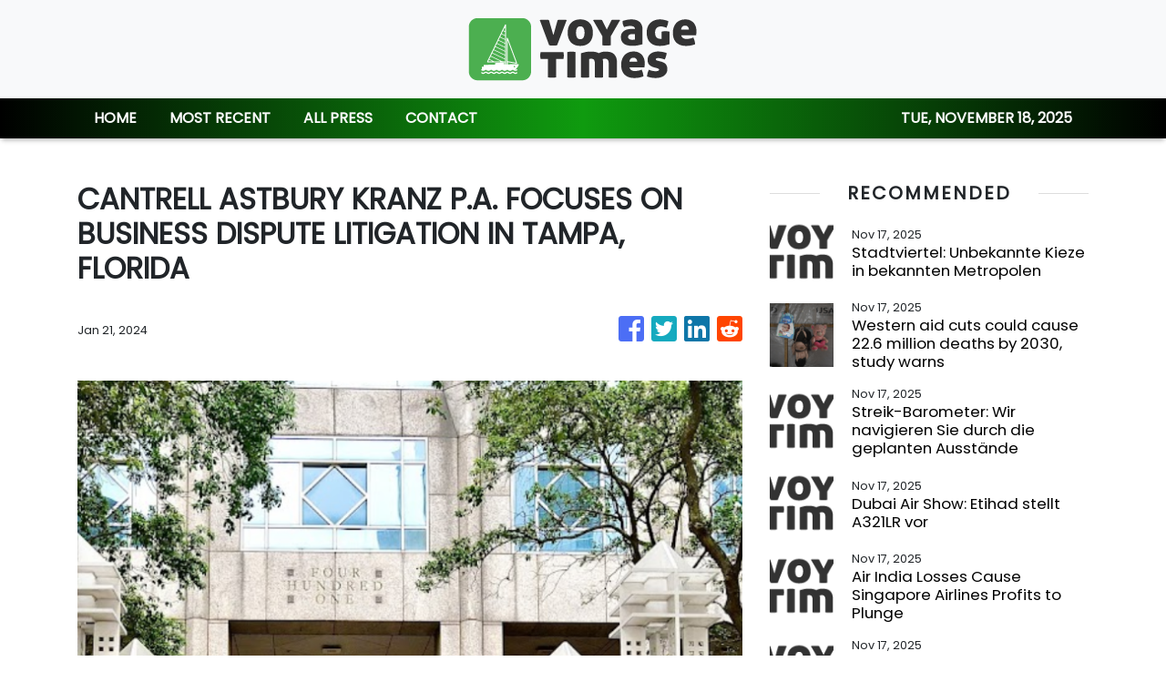

--- FILE ---
content_type: text/html
request_url: https://voyagetimes.com/news/cantrell-astbury-kranz-pa-focuses-on-business-dispute-litigation-in-tampa-florida/463029
body_size: 500
content:
<!DOCTYPE html>
<html lang="en">
  <head>
    <meta charset="utf-8" />
    <base href="/" />
    <meta name="viewport" content="width=device-width, initial-scale=1" />
    <link rel="icon" type="image/x-icon" href="favicon.ico" />
    

    <!-- Global site tag (gtag.js) - Google Analytics -->
    <script>
      (function (i, s, o, g, r, a, m) {
        i['GoogleAnalyticsObject'] = r;
        (i[r] =
          i[r] ||
          function () {
            (i[r].q = i[r].q || []).push(arguments);
          }),
          (i[r].l = 1 * new Date());
        (a = s.createElement(o)), (m = s.getElementsByTagName(o)[0]);
        a.async = 1;
        a.src = g;
        m.parentNode.insertBefore(a, m);
      })(window, document, 'script', 'https://www.google-analytics.com/analytics.js', 'ga');

      ga('create', 'UA-82391315-18', 'auto');
      ga('send', 'pageview');
    </script>
  <link rel="stylesheet" href="styles.aba7ed2c59fe35ab743d.css"></head>
  <body>
    <app-root></app-root>
  <script src="runtime-es2015.f7ea09057e04157d4578.js" type="module"></script><script src="runtime-es5.f7ea09057e04157d4578.js" nomodule defer></script><script src="polyfills-es5.341d48ffc88eaeae911d.js" nomodule defer></script><script src="polyfills-es2015.95bb65e853d2781ac3bd.js" type="module"></script><script src="scripts.3b685903f0c27bcd8b11.js" defer></script><script src="main-es2015.e7e10a2f60e5dd5e85d0.js" type="module"></script><script src="main-es5.e7e10a2f60e5dd5e85d0.js" nomodule defer></script></body>
</html>


--- FILE ---
content_type: text/html; charset=utf-8
request_url: https://us-central1-vertical-news-network.cloudfunctions.net/get/fetch-include-rss
body_size: 29858
content:
[
  {
    "id": 105752969,
    "title": "Stadtviertel: Unbekannte Kieze in bekannten Metropolen",
    "summary": "Auch Dienstreisende müssen mal Pause machen, spazieren gehen, bummeln, einfach entspannen. Wer aber schon x-mal durch die Zentren von London, Paris & Co. gewandert ist, könnte sich in Viertel aufmachen, die gerade dabei sind, entdeckt zu werden. Oft zeichnen sie sich durch Merkmale wie Kreativität, Nachtleben oder feine Küche aus.\nThe post Stadtviertel: Unbekannte Kieze in bekannten Metropolen appeared first on Business Traveller.",
    "slug": "stadtviertel-unbekannte-kieze-in-bekannten-metropolen",
    "link": "https://www.businesstraveller.com/destinations/stadtviertel-unbekannte-kieze-in-bekannten-metropolen/",
    "date_published": "2025-11-17T17:23:39.000Z",
    "images": "https://www.businesstraveller.com/wp-content/uploads/2025/11/newyork.jpg",
    "categories": "2828,199,782,3240,3249,3252,3254,3258,3259,3286,3296,3297,3299",
    "img_id": "0",
    "caption": "",
    "country": "Worldwide",
    "source_type": "rss",
    "source": "Business Traveller"
  },
  {
    "id": 105755884,
    "title": "Western aid cuts could cause 22.6 million deaths by 2030, study warns",
    "summary": "Cuts to international aid by the US and European countries could cause more than 22 million preventable deaths by 2030, including 5.4 million children under five, a new research has warned on Monday, highlighting the unprecedented global impact of simultaneous reductions in development assistance.",
    "slug": "western-aid-cuts-could-cause-226-million-deaths-by-2030-study-warns",
    "link": "https://www.france24.com/en/live-news/20251117-western-aid-cuts-could-cause-22-6-million-deaths-researchers-say",
    "date_published": "2025-11-17T17:05:25.000Z",
    "images": "https://s.france24.com/media/display/9c0bff3e-c3d7-11f0-a1c3-005056bf30b7/w:1024/p:16x9/8211eb5c49ecc6c688c9a94dfa51ec421a5382c1.jpg",
    "categories": "2828,199,782,3240,3249,3252,3254,3258,3259,3286,3296,3297,3299",
    "img_id": "0",
    "caption": "",
    "country": "Worldwide",
    "source_type": "rss",
    "source": "France25"
  },
  {
    "id": 103062927,
    "title": "Streik-Barometer: Wir navigieren Sie durch die geplanten Ausstände",
    "summary": "Diese Woche gibt es Streikinfos aus Belgien, Deutschland, Griechenland, Großbritannien, Italien und Spanien.\nThe post Streik-Barometer: Wir navigieren Sie durch die geplanten Ausstände appeared first on Business Traveller.",
    "slug": "streikbarometer-wir-navigieren-sie-durch-die-geplanten-ausstande",
    "link": "https://www.businesstraveller.com/news/streiks-ausstande-in-mehreren-landern/",
    "date_published": "2025-11-17T14:35:28.000Z",
    "images": "https://www.businesstraveller.com/wp-content/uploads/2025/10/Lufthansa_Streik_Flugbegleiter_UFO_2.jpg",
    "categories": "2828,199,782,3240,3249,3252,3254,3258,3259,3286,3296,3297,3299",
    "img_id": "0",
    "caption": "",
    "country": "Worldwide",
    "source_type": "rss",
    "source": "Business Traveller"
  },
  {
    "id": 105732987,
    "title": "Dubai Air Show: Etihad stellt A321LR vor",
    "summary": "Noch bis zum 21. November stellt Etihad Airways den neuen Airbus A321LR auf der Dubai Airshow aus – als einziges Schmalrumpfflugzeug der Region mit privaten First Suites. Mit seiner größeren Reichweite und deutlich verbesserten Treibstoffeffizienz bedient das Flugzeug der nächsten Generation Strecken von Abu Dhabi zu Zielen wie Chiang Mai, Düsseldorf, Krabi, Phnom Penh, Phuket, Tunis und Zürich und bietet Langstreckenluxus für Kurz- und Mittelstreckenflüge.\nThe post Dubai Air Show: Etihad stellt A321LR vor appeared first on Business Traveller.",
    "slug": "dubai-air-show-etihad-stellt-a321lr-vor",
    "link": "https://www.businesstraveller.com/news/dubai-air-show-etihad-stellt-a321lr-vor/",
    "date_published": "2025-11-17T14:06:28.000Z",
    "images": "https://www.businesstraveller.com/wp-content/uploads/2025/11/Image-1-1024x668.jpg",
    "categories": "2828,199,782,3240,3249,3252,3254,3258,3259,3286,3296,3297,3299",
    "img_id": "0",
    "caption": "",
    "country": "Worldwide",
    "source_type": "rss",
    "source": "Business Traveller"
  },
  {
    "id": 105732988,
    "title": "Air India Losses Cause Singapore Airlines Profits to Plunge",
    "summary": "The SIA Group has reported a sharp drop in profit following its acquisition of a 25.1% in the struggling Indian carrier\nThe post Air India Losses Cause Singapore Airlines Profits to Plunge appeared first on Business Traveller.",
    "slug": "air-india-losses-cause-singapore-airlines-profits-to-plunge",
    "link": "https://www.businesstraveller.com/news/air-india-losses-cause-singapore-airlines-profits-to-plunge/",
    "date_published": "2025-11-17T13:53:04.000Z",
    "images": "https://www.businesstraveller.com/wp-content/uploads/2025/11/Boeing-787-8-Dreamliner-2-1024x682.jpg",
    "categories": "2828,199,782,3240,3249,3252,3254,3258,3259,3286,3296,3297,3299",
    "img_id": "0",
    "caption": "",
    "country": "Worldwide",
    "source_type": "rss",
    "source": "Business Traveller"
  },
  {
    "id": 105735942,
    "title": "Pediatricians warn application of Bill 2 could leave many children undiagnosed",
    "summary": "As Quebec physicians continue to oppose the CAQ government’s controversial law that ties a part of doctors' pay to performance indicators, pediatricians argue that the new vulnerability classification in the law will worsen access to care for the province’s youngest patients.",
    "slug": "pediatricians-warn-application-of-bill-2-could-leave-many-children-undiagnosed",
    "link": "https://www.cbc.ca/player/play/9.6980993?cmp=rss",
    "date_published": "2025-11-17T12:40:32.000Z",
    "images": "https://i.cbc.ca/ais/b7d6e142-431f-4e17-8791-ae3292e4c4b2,1763337788000/full/max/0/default.jpg?im=Crop%2Crect%3D%280%2C535%2C5712%2C3213%29%3BResize%3D%28620%29",
    "categories": "2828,199,782,3240,3249,3252,3254,3258,3259,3286,3296,3297,3299",
    "img_id": "0",
    "caption": "",
    "country": "Worldwide",
    "source_type": "rss",
    "source": "CBC"
  },
  {
    "id": 105722466,
    "title": "Americans Are Sharing Things They Thought Were Perfectly Normal Until They Realized The Rest Of The World Thinks Otherwise",
    "summary": "\"I got so used to it that I didn't realize how absurd it all sounds to people who didn't grow up that way.\"\n\n\nView Entire Post ›",
    "slug": "americans-are-sharing-things-they-thought-were-perfectly-normal-until-they-realized-the-rest-of-the-world-thinks-otherwise",
    "link": "https://www.buzzfeed.com/hannahloewentheil/american-norms-strange-abroad-fs",
    "date_published": "2025-11-17T12:25:06.000Z",
    "images": "https://img.buzzfeed.com/buzzfeed-static/static/2025-05/16/15/thumb/azDUfsK_Z.jpg?crop=3000:2000;0,0&resize=1250:830",
    "categories": "2828,199,782,3240,3249,3252,3254,3258,3259,3286,3296,3297,3299",
    "img_id": "0",
    "caption": "",
    "country": "Worldwide",
    "source_type": "rss",
    "source": "BuzzFeed"
  },
  {
    "id": 105732989,
    "title": "Emirates Becomes Latest Airline to Install Starlink Wifi",
    "summary": "The carrier will begin to roll out the free, high-speed wifi across all cabin classes this month.\nThe post Emirates Becomes Latest Airline to Install Starlink Wifi appeared first on Business Traveller.",
    "slug": "emirates-becomes-latest-airline-to-install-starlink-wifi",
    "link": "https://www.businesstraveller.com/news/emirates-becomes-latest-airline-to-install-starlink-wifi/",
    "date_published": "2025-11-17T12:19:34.000Z",
    "images": "https://www.businesstraveller.com/wp-content/uploads/2025/11/ekstarlinkfinalhq-1024x768.jpg",
    "categories": "2828,199,782,3240,3249,3252,3254,3258,3259,3286,3296,3297,3299",
    "img_id": "0",
    "caption": "",
    "country": "Worldwide",
    "source_type": "rss",
    "source": "Business Traveller"
  },
  {
    "id": 105735943,
    "title": "Alberta doctors call for regular access to vaccines in children's hospitals to combat low immunization rates",
    "summary": "Some Alberta pediatricians say they've got an idea to help improve routine childhood vaccination rates, but they're facing roadblocks. The doctors want the shots, including measles and whooping cough vaccines, made routinely available in pediatric hospitals.",
    "slug": "alberta-doctors-call-for-regular-access-to-vaccines-in-childrens-hospitals-to-combat-low-immunization-rates",
    "link": "https://www.cbc.ca/news/canada/calgary/alberta-children-hospital-vaccinations-9.6979364?cmp=rss",
    "date_published": "2025-11-17T12:00:00.000Z",
    "images": "https://i.cbc.ca/ais/e1c55b31-0de7-40a0-bcfb-5e7e1fb5abed,1763156406606/full/max/0/default.jpg?im=Crop%2Crect%3D%280%2C275%2C2643%2C1486%29%3BResize%3D%28620%29",
    "categories": "2828,199,782,3240,3249,3252,3254,3258,3259,3286,3296,3297,3299",
    "img_id": "0",
    "caption": "",
    "country": "Worldwide",
    "source_type": "rss",
    "source": "CBC"
  },
  {
    "id": 105735292,
    "title": "‘#MeToo of the 18th century’: HBO’s Seduction inspired by Dangerous Liaisons",
    "summary": "“Welcome to the delicious hell that is high society,” beckons the trailer for The Seduction, HBO Max’s steamy new French-language drama inspired by Dangerous Liaisons.\nWhen most of us last saw the Marquise Isabelle de Merteuil, she was in her own private hell, wiping white powder off her tear-stained face. This 18th-century Parisian socialite, memorably played by Glenn Close in the 1988 Stephen Frears movie, was ruined every which way – schemes exposed, reputation in tatters, shamed and booed at...",
    "slug": "metoo-of-the-18th-century-hbos-seduction-inspired-by-dangerous-liaisons",
    "link": "https://www.scmp.com/lifestyle/entertainment/article/3333079/how-hbo-maxs-seduction-inspired-dangerous-liaisons-offers-female-perspective?utm_source=rss_feed",
    "date_published": "2025-11-17T11:15:07.000Z",
    "images": "https://cdn.i-scmp.com/sites/default/files/styles/1280x720/public/d8/images/canvas/2025/11/17/d5138d76-ed2f-4614-9407-d8e4257d8276_19d514f8.jpg",
    "categories": "2828,199,782,3240,3249,3252,3254,3258,3259,3286,3296,3297,3299",
    "img_id": "0",
    "caption": "",
    "country": "Worldwide",
    "source_type": "rss",
    "source": "South China Morning Post"
  },
  {
    "id": 105722465,
    "title": "Coffee is a spiritual language",
    "summary": "The artist and chef Natalia Pereira pays homage to the Brazilian café das duas.",
    "slug": "coffee-is-a-spiritual-language",
    "link": "https://www.latimes.com/lifestyle/image/story/2025-11-17/artist-natalia-pereira-on-coffee-ritual",
    "date_published": "2025-11-17T11:00:00.000Z",
    "images": "",
    "categories": "2828,199,782,3240,3249,3252,3254,3258,3259,3286,3296,3297,3299",
    "img_id": "0",
    "caption": "",
    "country": "Worldwide",
    "source_type": "rss",
    "source": "Los Angeles Times"
  },
  {
    "id": 105722464,
    "title": "L.A. can be lonely, but it doesn't have to be. This is also a city defined by friendship",
    "summary": "For all the talk of this city being alienating and people being unwilling to commute, I have witnessed something different.",
    "slug": "la-can-be-lonely-but-it-doesnt-have-to-be-this-is-also-a-city-defined-by-friendship",
    "link": "https://www.latimes.com/lifestyle/image/story/2025-11-17/image-magazine-editors-note-november",
    "date_published": "2025-11-17T11:00:00.000Z",
    "images": "https://ca-times.brightspotcdn.com/dims4/default/64db6f8/2147483647/strip/false/crop/3060x2040+0+0/resize/1500x1000!/quality/75/?url=https%3A%2F%2Fcalifornia-times-brightspot.s3.amazonaws.com%2F29%2F19%2F446c03074869b9bc1465f25ad43c%2Fla-ig-ed-note-promo.jpg",
    "categories": "2828,199,782,3240,3249,3252,3254,3258,3259,3286,3296,3297,3299",
    "img_id": "0",
    "caption": "",
    "country": "Worldwide",
    "source_type": "rss",
    "source": "Los Angeles Times"
  },
  {
    "id": 105722468,
    "title": "Mum reveals how she saved £6,600 on a family holiday to Lapland",
    "summary": "Karen Armstrong, 51, shared how she paid just £1,400 for an £8,000 holiday to Lapland - saving over £6,000 by snapping up return flights for just £50 and booking everything 'individually.'",
    "slug": "mum-reveals-how-she-saved-6600-on-a-family-holiday-to-lapland",
    "link": "https://www.dailymail.co.uk/travel/article-15297727/mum-reveals-save-thousands-holiday-lapland.html?ns_mchannel=rss&ns_campaign=1490&ito=1490",
    "date_published": "2025-11-17T10:58:24.000Z",
    "images": "https://i.dailymail.co.uk/1s/2025/11/17/09/103937931-0-image-m-23_1763373540541.jpg",
    "categories": "2828,199,782,3240,3249,3252,3254,3258,3259,3286,3296,3297,3299",
    "img_id": "0",
    "caption": "",
    "country": "Worldwide",
    "source_type": "rss",
    "source": "Daily Mail"
  },
  {
    "id": 105722469,
    "title": "How a Caribbean 'widows cruise' saved me after my husband died at 57: I was broken, says NICKY WAKE. Then the extraordinary group I met let me move forward",
    "summary": "Andy was my rock. We met back in 2002, and I knew instantly that he was the man I was meant to spend my life with. He quickly became my world.",
    "slug": "how-a-caribbean-widows-cruise-saved-me-after-my-husband-died-at-57-i-was-broken-says-nicky-wake-then-the-extraordinary-group-i-met-let-me-move-forward",
    "link": "https://www.dailymail.co.uk/travel/article-15293685/Caribbean-widows-cruise-husband-died-broken-NICKY-WAKE.html?ns_mchannel=rss&ns_campaign=1490&ito=1490",
    "date_published": "2025-11-17T10:49:27.000Z",
    "images": "https://i.dailymail.co.uk/1s/2025/11/15/11/103905551-0-image-a-38_1763205372863.jpg",
    "categories": "2828,199,782,3240,3249,3252,3254,3258,3259,3286,3296,3297,3299",
    "img_id": "0",
    "caption": "",
    "country": "Worldwide",
    "source_type": "rss",
    "source": "Daily Mail"
  },
  {
    "id": 105722467,
    "title": "If You’re Living Out Of A Suitcase Because You Travel So Much, You Could Use These 32 Products",
    "summary": "Always on the move? These guys help you stay organized between takeoffs.\n\n\nView Entire Post ›",
    "slug": "if-youre-living-out-of-a-suitcase-because-you-travel-so-much-you-could-use-these-32-products",
    "link": "https://www.buzzfeed.com/chelseastuart/products-for-living-out-of-a-suitcase",
    "date_published": "2025-11-17T10:30:02.000Z",
    "images": "https://img.buzzfeed.com/buzzfeed-static/static/2025-11/07/20/thumb/jyWX2jV66.jpg?crop=1245:830;3,0&resize=1250:830",
    "categories": "2828,199,782,3240,3249,3252,3254,3258,3259,3286,3296,3297,3299",
    "img_id": "0",
    "caption": "",
    "country": "Worldwide",
    "source_type": "rss",
    "source": "BuzzFeed"
  },
  {
    "id": 105722462,
    "title": "6 Ski Clinics to Up Your On-Mountain Game",
    "summary": "Multiday clinics offer focused instruction and camaraderie on the slopes and at après-ski. Here, a half dozen that will improve your skills.",
    "slug": "6-ski-clinics-to-up-your-onmountain-game",
    "link": "https://www.nytimes.com/2025/11/17/travel/ski-clinics.html",
    "date_published": "2025-11-17T10:01:38.000Z",
    "images": "",
    "categories": "2828,199,782,3240,3249,3252,3254,3258,3259,3286,3296,3297,3299",
    "img_id": "0",
    "caption": "",
    "country": "Worldwide",
    "source_type": "rss",
    "source": "New York TImes"
  },
  {
    "id": 105715308,
    "title": "Van Cleef & Arpels CEO Catherine Rénier on craftsmanship and timelessness",
    "summary": "It’s been almost two years since Catherine Rénier was appointed CEO of Van Cleef & Arpels after a successful stint as CEO at watchmaker Jaeger-LeCoultre. She couldn’t have joined at a better time for the jewellery maison.\nEstablished in 1906 in Paris, Van Cleef & Arpels is one of the most respected names in high jewellery – but don’t let its long history fool you. Over the years, the prestigious house has maintained its relevance among younger generations thanks to the success of its fine...",
    "slug": "van-cleef-arpels-ceo-catherine-renier-on-craftsmanship-and-timelessness",
    "link": "https://www.scmp.com/magazines/style/luxury/jewellery/article/3333067/richemonts-van-cleef-arpels-ceo-catherine-renier-timelessness-and-sustainable-growth-interview?utm_source=rss_feed",
    "date_published": "2025-11-17T10:00:14.000Z",
    "images": "https://cdn.i-scmp.com/sites/default/files/styles/1280x720/public/d8/images/canvas/2025/11/17/0d5e3696-1b3c-4c6b-9203-59dce94f6161_8dfb961e.jpg",
    "categories": "2828,199,782,3240,3249,3252,3254,3258,3259,3286,3296,3297,3299",
    "img_id": "0",
    "caption": "",
    "country": "Worldwide",
    "source_type": "rss",
    "source": "South China Morning Post"
  },
  {
    "id": 105722470,
    "title": "Train ticket rule to be scrapped next month - saving thousands of holidaymakers from £100 fines",
    "summary": "Some 6.7 million passengers a year travel to and from one of the UK's busiest airport by train - and many have received fines for this simple mistake.",
    "slug": "train-ticket-rule-to-be-scrapped-next-month-saving-thousands-of-holidaymakers-from-100-fines",
    "link": "https://www.dailymail.co.uk/travel/article-15297719/train-ticket-rule-scrapped-saving-holidaymakers-fines.html?ns_mchannel=rss&ns_campaign=1490&ito=1490",
    "date_published": "2025-11-17T09:45:20.000Z",
    "images": "https://i.dailymail.co.uk/1s/2025/11/17/09/103938095-0-image-a-7_1763370495928.jpg",
    "categories": "2828,199,782,3240,3249,3252,3254,3258,3259,3286,3296,3297,3299",
    "img_id": "0",
    "caption": "",
    "country": "Worldwide",
    "source_type": "rss",
    "source": "Daily Mail"
  },
  {
    "id": 105715303,
    "title": "491,000 Japan-bound air tickets cancelled as China warns people to avoid travel",
    "summary": "Chinese airlines have recorded about 491,000 cancellations of tickets to Japan since Saturday – roughly 32 per cent of their total bookings to the typically popular destination – after Beijing advised citizens to avoid travelling there amid a diplomatic spat, according to a veteran aviation analyst.\nThe percentage of flights affected skyrocketed to 82.14 per cent on Sunday and 75.6 per cent on Monday, according to independent analyst Li Hanming, citing his research data covering all mainland...",
    "slug": "491000-japanbound-air-tickets-cancelled-as-china-warns-people-to-avoid-travel",
    "link": "https://www.scmp.com/economy/global-economy/article/3333106/491000-japan-bound-air-tickets-cancelled-china-warns-people-avoid-travel-amid-spat?utm_source=rss_feed",
    "date_published": "2025-11-17T09:32:07.000Z",
    "images": "https://cdn.i-scmp.com/sites/default/files/styles/1280x720/public/d8/images/canvas/2025/11/17/940da7c0-3b70-4190-91b1-d14fbeecfac7_2c663090.jpg",
    "categories": "2828,199,782,3240,3249,3252,3254,3258,3259,3286,3296,3297,3299",
    "img_id": "0",
    "caption": "",
    "country": "Worldwide",
    "source_type": "rss",
    "source": "South China Morning Post"
  },
  {
    "id": 105715304,
    "title": "What is ‘hobby dogging’? Trend of training imaginary dogs ridiculed online",
    "summary": "Believe it or not, a new leisure activity called “hobby dogging” is becoming popular among animal-lovers in Germany who do not want hairy carpets, drooling or expensive vet fees. There is also no need to pick up poo or deal with aggressive behaviour or barking when leaving your pet at home.\nHobby dogging – essentially dog training without dogs – follows in the wake of “hobby horsing”, a previous trend that saw children and a surprising number of adults gallop through obstacle courses on stick...",
    "slug": "what-is-hobby-dogging-trend-of-training-imaginary-dogs-ridiculed-online",
    "link": "https://www.scmp.com/lifestyle/article/3333042/what-hobby-dogging-trend-training-imaginary-dogs-goes-viral?utm_source=rss_feed",
    "date_published": "2025-11-17T09:19:58.000Z",
    "images": "https://cdn.i-scmp.com/sites/default/files/styles/1280x720/public/d8/images/canvas/2025/11/17/efc55d42-ee97-4bbf-8117-93611d6a6f40_6d468674.jpg",
    "categories": "2828,199,782,3240,3249,3252,3254,3258,3259,3286,3296,3297,3299",
    "img_id": "0",
    "caption": "",
    "country": "Worldwide",
    "source_type": "rss",
    "source": "South China Morning Post"
  },
  {
    "id": 105715305,
    "title": "2025 or 1625? Diners at new Beijing restaurant ‘time travel’ to ancient China",
    "summary": "Women wearing long wigs and ornate traditional dresses mill around a pebbled courtyard, stopping to snap photos under a pavilion, as the melodious strumming of a Chinese zither plays in the background.\nThese customers have paid to “time travel” back to ancient China for a few hours, in an experience offered by Yan Wai Yan, a new themed restaurant in central Beijing that provides clothing services and an eight-course meal.\nWhile the world’s second-largest economy has been beset by sluggish...",
    "slug": "2025-or-1625-diners-at-new-beijing-restaurant-time-travel-to-ancient-china",
    "link": "https://www.scmp.com/lifestyle/chinese-culture/article/3333031/diners-new-themed-beijing-restaurant-time-travel-ancient-china?utm_source=rss_feed",
    "date_published": "2025-11-17T08:35:20.000Z",
    "images": "https://cdn.i-scmp.com/sites/default/files/styles/1280x720/public/d8/images/canvas/2025/11/17/32c15ba2-d552-4a5b-95af-bfd7cc375c49_6607222b.jpg",
    "categories": "2828,199,782,3240,3249,3252,3254,3258,3259,3286,3296,3297,3299",
    "img_id": "0",
    "caption": "",
    "country": "Worldwide",
    "source_type": "rss",
    "source": "South China Morning Post"
  },
  {
    "id": 105722471,
    "title": "The paradise beaches in danger of 'Bali-fication': These are the places to visit NOW before overtourism ruins them",
    "summary": "A host of other destinations in South East Asia face a similar fate to the Indonesian island of Bali, where tourism has tarnished its most beautiful resorts, say tourism gurus.",
    "slug": "the-paradise-beaches-in-danger-of-balification-these-are-the-places-to-visit-now-before-overtourism-ruins-them",
    "link": "https://www.dailymail.co.uk/travel/article-15265711/bali-overtourism-beach-holidays.html?ns_mchannel=rss&ns_campaign=1490&ito=1490",
    "date_published": "2025-11-17T07:59:16.000Z",
    "images": "https://i.dailymail.co.uk/1s/2025/11/07/12/103682765-0-image-a-11_1762518501413.jpg",
    "categories": "2828,199,782,3240,3249,3252,3254,3258,3259,3286,3296,3297,3299",
    "img_id": "0",
    "caption": "",
    "country": "Worldwide",
    "source_type": "rss",
    "source": "Daily Mail"
  },
  {
    "id": 105701774,
    "title": "Malaysia Aviation Group Unveils Digital Enhancements for a more Seamless Travel Experience",
    "summary": "Customers can now receive flight status alerts directly through the Malaysia Airlines mobile app, or its newly launched chatbot Mavis\nThe post Malaysia Aviation Group Unveils Digital Enhancements for a more Seamless Travel Experience appeared first on Business Traveller.",
    "slug": "malaysia-aviation-group-unveils-digital-enhancements-for-a-more-seamless-travel-experience",
    "link": "https://www.businesstraveller.com/news/malaysia-aviation-group-unveils-digital-enhancements-for-a-more-seamless-travel-experience/",
    "date_published": "2025-11-17T07:05:28.000Z",
    "images": "https://www.businesstraveller.com/wp-content/uploads/2025/08/Malaysia-Airlines-A330neo-arrives-at-Sydney-Airport.jpg",
    "categories": "2828,199,782,3240,3249,3252,3254,3258,3259,3286,3296,3297,3299",
    "img_id": "0",
    "caption": "",
    "country": "Worldwide",
    "source_type": "rss",
    "source": "Business Traveller"
  },
  {
    "id": 105701165,
    "title": "Experts Say This $13 Tool Can Help Calm Nausea — And I Put It To The Test",
    "summary": "\"This is literally my safety blanket,\" one reviewer wrote, and I couldn't agree more.\n\n\nView Entire Post ›",
    "slug": "experts-say-this-13-tool-can-help-calm-nausea-and-i-put-it-to-the-test",
    "link": "https://www.buzzfeed.com/tessaflores/experts-say-this-tool-can-help-calm-nausea-and-i-put-it",
    "date_published": "2025-11-17T07:01:02.000Z",
    "images": "https://img.buzzfeed.com/buzzfeed-static/static/2025-11/12/22/subbuzz/LsE3DVYKX.jpg?crop=1036:691;0,155&resize=1250:830",
    "categories": "2828,199,782,3240,3249,3252,3254,3258,3259,3286,3296,3297,3299",
    "img_id": "0",
    "caption": "",
    "country": "Worldwide",
    "source_type": "rss",
    "source": "BuzzFeed"
  },
  {
    "id": 105690804,
    "title": "Plan A Trip Around London And We'll Guess Your Favorite British Dish",
    "summary": "I know British food gets a bad rap...but it's honestly really good.\n\n\nView Entire Post ›",
    "slug": "plan-a-trip-around-london-and-well-guess-your-favorite-british-dish",
    "link": "https://www.buzzfeed.com/hazelyxlee/plan-a-trip-around-london-and-well-guess-your-fav",
    "date_published": "2025-11-17T04:21:02.000Z",
    "images": "https://img.buzzfeed.com/buzzfeed-static/static/2025-11/14/22/thumb/aPs8G2yBs.jpg?crop=2490:1660;5,0&resize=1250:830",
    "categories": "2828,199,782,3240,3249,3252,3254,3258,3259,3286,3296,3297,3299",
    "img_id": "0",
    "caption": "",
    "country": "Worldwide",
    "source_type": "rss",
    "source": "BuzzFeed"
  },
  {
    "id": 105692681,
    "title": "A new ‘fuel tank’ approach to ageing could cut dementia risk",
    "summary": "This is the 76th instalment in a series on dementia, including the research into its causes and treatment, advice for carers, and stories of hope.\nA new approach to ageing developed in Australia could influence how older people are supported – at home, in the community, by policymakers and through technology.\nIt could even have the potential to reduce dementia risk in older populations.\nIntrinsic Capacity, as it is called, takes a holistic view of health, a more complete picture of overall...",
    "slug": "a-new-fuel-tank-approach-to-ageing-could-cut-dementia-risk",
    "link": "https://www.scmp.com/lifestyle/health-wellness/article/3332758/what-intrinsic-capacity-approach-ageing-and-how-can-it-help-cut-dementia-risk?utm_source=rss_feed",
    "date_published": "2025-11-17T04:15:08.000Z",
    "images": "https://cdn.i-scmp.com/sites/default/files/styles/1280x720/public/d8/images/canvas/2025/11/14/49670a8d-f7c2-4b9d-8e70-e4956fd1c7c8_8cff2248.jpg",
    "categories": "2828,199,782,3240,3249,3252,3254,3258,3259,3286,3296,3297,3299",
    "img_id": "0",
    "caption": "",
    "country": "Worldwide",
    "source_type": "rss",
    "source": "South China Morning Post"
  },
  {
    "id": 105680596,
    "title": "Arsenale Reveals First Five Itineraries For Dream of the Desert, Saudi’s First Luxury Train",
    "summary": "Arsenale S.p.A. has announced the first five itineraries for Dream of the Desert, an Italian-built ultra-luxury train set to begin operations in Saudi Arabia at the end of 2026. Pre-reservations have also opened, with the announcement...\nThe post Arsenale Reveals First Five Itineraries For Dream of the Desert, Saudi’s First Luxury Train appeared first on Business Traveller.",
    "slug": "arsenale-reveals-first-five-itineraries-for-dream-of-the-desert-saudis-first-luxury-train",
    "link": "https://www.businesstraveller.com/news/arsenale-reveals-first-itineraries-for-dream-of-the-desert/",
    "date_published": "2025-11-17T03:40:00.000Z",
    "images": "https://www.businesstraveller.com/wp-content/uploads/2025/11/Dream_of_the_desert_Exterior_Credits_Stephan_Juillard-2-833x1024.jpg",
    "categories": "2828,199,782,3240,3249,3252,3254,3258,3259,3286,3296,3297,3299",
    "img_id": "0",
    "caption": "",
    "country": "Worldwide",
    "source_type": "rss",
    "source": "Business Traveller"
  },
  {
    "id": 105680597,
    "title": "SO/ Ras Al Khaimah Opens First All-Inclusive Resort on Al Marjan Island",
    "summary": "The design-centric SO/Ras Al Khaimah is the brand's first property on Al Marjan Island, and its debut in Ras Al Khaimah\nThe post SO/ Ras Al Khaimah Opens First All-Inclusive Resort on Al Marjan Island appeared first on Business Traveller.",
    "slug": "so-ras-al-khaimah-opens-first-allinclusive-resort-on-al-marjan-island",
    "link": "https://www.businesstraveller.com/news/so-ras-al-khaimah-opens-on-al-marjan-island/",
    "date_published": "2025-11-17T03:35:00.000Z",
    "images": "https://www.businesstraveller.com/wp-content/uploads/2025/11/DSC0194-1024x683.jpg",
    "categories": "2828,199,782,3240,3249,3252,3254,3258,3259,3286,3296,3297,3299",
    "img_id": "0",
    "caption": "",
    "country": "Worldwide",
    "source_type": "rss",
    "source": "Business Traveller"
  },
  {
    "id": 105692684,
    "title": "Is the bubble surrounding Pop Mart’s Labubu about to burst?",
    "summary": "The euphoria surrounding Labubu toys is starting to resemble the boom-and-bust cycle that ended in the collapse of Beanie Babies in the 1990s, a warning sign for investors, a bearish analyst says.\nThe hype over the sharp-fanged monster dolls is about to peak, and doubts about the next sales driver for owner Pop Mart suggest its shares have limited upside, said Melinda Hu, a senior research analyst for Asia consumer stocks at Bernstein in Hong Kong.\n“The scarcity, the hunt, the dopamine hit and...",
    "slug": "is-the-bubble-surrounding-pop-marts-labubu-about-to-burst",
    "link": "https://www.scmp.com/magazines/style/fashion/trends/article/3333030/labubu-trend-over-and-could-pop-marts-twinkle-twinkle-take-its-place?utm_source=rss_feed",
    "date_published": "2025-11-17T03:32:10.000Z",
    "images": "https://cdn.i-scmp.com/sites/default/files/styles/1280x720/public/d8/images/canvas/2025/11/17/87bd818e-8553-4b9d-a905-aea58f9afa98_509de880.jpg",
    "categories": "2828,199,782,3240,3249,3252,3254,3258,3259,3286,3296,3297,3299",
    "img_id": "0",
    "caption": "",
    "country": "Worldwide",
    "source_type": "rss",
    "source": "South China Morning Post"
  },
  {
    "id": 105680598,
    "title": "Grand Hyatt Dubai Unveils New Boutique Waterpark",
    "summary": "The new waterpark features 16 attractions, including a surf simulator. It's currently only open to in-house guests, but will later open to day pass holders\nThe post Grand Hyatt Dubai Unveils New Boutique Waterpark appeared first on Business Traveller.",
    "slug": "grand-hyatt-dubai-unveils-new-boutique-waterpark",
    "link": "https://www.businesstraveller.com/news/grand-hyatt-dubai-unveils-new-boutique-waterpark/",
    "date_published": "2025-11-17T03:30:00.000Z",
    "images": "https://www.businesstraveller.com/wp-content/uploads/2025/11/Grand-Hyatt-Dubai-Waterpark-wide-shot-1024x683.jpg",
    "categories": "2828,199,782,3240,3249,3252,3254,3258,3259,3286,3296,3297,3299",
    "img_id": "0",
    "caption": "",
    "country": "Worldwide",
    "source_type": "rss",
    "source": "Business Traveller"
  },
  {
    "id": 105679987,
    "title": "How Many Former Names Of Countries Do You Know?",
    "summary": "Think back to your history classes!\n\n\nView Entire Post ›",
    "slug": "how-many-former-names-of-countries-do-you-know",
    "link": "https://www.buzzfeed.com/jbennett300/how-many-former-names-of-countries-do-you-know",
    "date_published": "2025-11-17T02:51:02.000Z",
    "images": "https://img.buzzfeed.com/buzzfeed-static/static/2025-11/14/19/thumb/jHBF4ag1P.jpg?crop=1245:830;3,0&resize=1250:830",
    "categories": "2828,199,782,3240,3249,3252,3254,3258,3259,3286,3296,3297,3299",
    "img_id": "0",
    "caption": "",
    "country": "Worldwide",
    "source_type": "rss",
    "source": "BuzzFeed"
  },
  {
    "id": 105671773,
    "title": "Style Edit: Graff’s I Wish campaign features dazzling high jewellery pieces",
    "summary": "The holiday season is just around the corner – the time of year to show how much you care. With a little help from the big man in the red suit, wishes come true – and nothing summons up a little sparkling festive wish fulfilment more than the finest diamonds. This year, if you’re looking for diamonds that will really turn heads, you need to turn to the experts.\n\nFor the past 65 years, the renowned house of Graff has been the company that knows diamonds like no other, with an unmatched expertise...",
    "slug": "style-edit-graffs-i-wish-campaign-features-dazzling-high-jewellery-pieces",
    "link": "https://www.scmp.com/magazines/style/luxury/jewellery/article/3332756/style-edit-graffs-seasonal-i-wish-campaign-offers-spectacular-high-jewellery-pieces?utm_source=rss_feed",
    "date_published": "2025-11-17T02:00:23.000Z",
    "images": "https://cdn.i-scmp.com/sites/default/files/styles/1280x720/public/d8/images/canvas/2025/11/14/4b57f038-1416-4de8-970f-3b6a58f2db97_73e9fafc.jpg",
    "categories": "2828,199,782,3240,3249,3252,3254,3258,3259,3286,3296,3297,3299",
    "img_id": "0",
    "caption": "",
    "country": "Worldwide",
    "source_type": "rss",
    "source": "South China Morning Post"
  },
  {
    "id": 105671774,
    "title": "Style Edit: Tudor’s lasting legacy with the Black Bay and Pelagos models",
    "summary": "As it nears a century of technical innovation, it’s hard to overstate Tudor’s importance to the story of watchmaking.\nRolex founder Hans Wilsdorf trademarked the name in 1926, but it wasn’t until 1946 that Tudor was established as a separate brand. From the 1950s onwards, it was then mostly known for collections like the Oyster Prince Submariner. This watch was first evaluated by the then-named Groupe d’Ètude et de Recherches Sous-Marines (Underwater Studies and Research Group) in 1956, and in...",
    "slug": "style-edit-tudors-lasting-legacy-with-the-black-bay-and-pelagos-models",
    "link": "https://www.scmp.com/magazines/style/luxury/watches/article/3332138/style-edit-tudors-black-bay-and-pelagos-models-have-ensured-brands-lasting-legacy?utm_source=rss_feed",
    "date_published": "2025-11-17T02:00:10.000Z",
    "images": "https://cdn.i-scmp.com/sites/default/files/styles/1280x720/public/d8/images/canvas/2025/11/10/6419e420-f7ba-4f24-8df0-a47eef251107_59606637.jpg",
    "categories": "2828,199,782,3240,3249,3252,3254,3258,3259,3286,3296,3297,3299",
    "img_id": "0",
    "caption": "",
    "country": "Worldwide",
    "source_type": "rss",
    "source": "South China Morning Post"
  },
  {
    "id": 105671459,
    "title": "Greenland: A Tourism Disaster Waiting to Happen?",
    "summary": "Greenland’s untapped wilderness is starting to court major international attention – but the country may be trying to run before it can walk\nThe post Greenland: A Tourism Disaster Waiting to Happen? appeared first on Business Traveller.",
    "slug": "greenland-a-tourism-disaster-waiting-to-happen",
    "link": "https://www.businesstraveller.com/insights/opinions/greenland-a-tourism-disaster-waiting-to-happen/",
    "date_published": "2025-11-17T02:00:00.000Z",
    "images": "https://www.businesstraveller.com/wp-content/uploads/2025/10/AdobeStock_187518418-1024x646.jpg",
    "categories": "2828,199,782,3240,3249,3252,3254,3258,3259,3286,3296,3297,3299",
    "img_id": "0",
    "caption": "",
    "country": "Worldwide",
    "source_type": "rss",
    "source": "Business Traveller"
  },
  {
    "id": 105722472,
    "title": "Blind traveller reveals what life is like for her on board a Pacific cruise",
    "summary": "For blind traveller Sassy Wyatt, her experience of a cruise around the Pacific Ocean centres around sounds and feelings rather than sights.",
    "slug": "blind-traveller-reveals-what-life-is-like-for-her-on-board-a-pacific-cruise",
    "link": "https://www.dailymail.co.uk/travel/article-15288049/blind-traveller-pacific-cruise.html?ns_mchannel=rss&ns_campaign=1490&ito=1490",
    "date_published": "2025-11-17T01:38:04.000Z",
    "images": "https://i.dailymail.co.uk/1s/2025/11/13/16/103854151-0-image-m-81_1763052277221.jpg",
    "categories": "2828,199,782,3240,3249,3252,3254,3258,3259,3286,3296,3297,3299",
    "img_id": "0",
    "caption": "",
    "country": "Worldwide",
    "source_type": "rss",
    "source": "Daily Mail"
  },
  {
    "id": 105722473,
    "title": "Artificial lakes and 3D tour guides - is this the future of UK tourism?",
    "summary": "By 2050, the UK's rural towns and villages will become some of the most desirable tourism hotspots - as a result of advanced technology, the Future of Rural report predicts.",
    "slug": "artificial-lakes-and-3d-tour-guides-is-this-the-future-of-uk-tourism",
    "link": "https://www.dailymail.co.uk/travel/article-15290673/artificial-lakes-3D-tour-guides-future-UK-tourism.html?ns_mchannel=rss&ns_campaign=1490&ito=1490",
    "date_published": "2025-11-17T01:35:48.000Z",
    "images": "https://i.dailymail.co.uk/1s/2025/11/14/09/103878651-0-image-a-4_1763112608878.jpg",
    "categories": "2828,199,782,3240,3249,3252,3254,3258,3259,3286,3296,3297,3299",
    "img_id": "0",
    "caption": "",
    "country": "Worldwide",
    "source_type": "rss",
    "source": "Daily Mail"
  },
  {
    "id": 105662851,
    "title": "Will these Hong Kong-invented electronic tap shoes create a new dance genre?",
    "summary": "Tap dancing is set for a technological leap thanks to a Hong Kong studio that will debut its electronic tap shoes in a dance drama at the Hong Kong Cultural Centre later this month.\nThe concept for the shoes, designed by Step Out Studios, was born during the Covid-19 pandemic, when the studio faced a pressing issue: how to practise tap, a notoriously loud dance form, at home without disturbing neighbours. They wondered whether they could make a pair of quieter shoes that could connect to an app...",
    "slug": "will-these-hong-konginvented-electronic-tap-shoes-create-a-new-dance-genre",
    "link": "https://www.scmp.com/lifestyle/arts/article/3332827/will-these-electronic-tap-shoes-made-hong-kong-studio-redefine-future-dance?utm_source=rss_feed",
    "date_published": "2025-11-16T23:15:12.000Z",
    "images": "https://cdn.i-scmp.com/sites/default/files/styles/1280x720/public/d8/images/canvas/2025/11/14/fb7c98de-0295-409b-af84-da2ce6f8d30d_08c44b9b.jpg",
    "categories": "2828,199,782,3240,3249,3252,3254,3258,3259,3286,3296,3297,3299",
    "img_id": "0",
    "caption": "",
    "country": "Worldwide",
    "source_type": "rss",
    "source": "South China Morning Post"
  },
  {
    "id": 105652912,
    "title": "Meet Tim Burton and Helena Bonham Carter’s 17-year-old model daughter, Nell",
    "summary": "Helena Bonham Carter and Tim Burton’s 17-year-old daughter, Nell Burton, just made her modelling debut in a campaign celebrating the 25th anniversary of the high-end jewellery brand, Larkspur & Hawk, alongside her mother.\n\nThe mother and daughter posed with jewels worth over US$18,500 from the brands’ Palette collection. Nell also wears the dazzling Sadie Large Rivière necklace from the brand in the shoot. This piece was originally gifted to Bonham Carter by her mother, Elena Propper de...",
    "slug": "meet-tim-burton-and-helena-bonham-carters-17yearold-model-daughter-nell",
    "link": "https://www.scmp.com/magazines/style/people/celebrities/article/3332803/model-making-meet-tim-burton-and-helena-bonham-carters-17-year-old-daughter-nell?utm_source=rss_feed",
    "date_published": "2025-11-16T22:00:20.000Z",
    "images": "https://cdn.i-scmp.com/sites/default/files/styles/1280x720/public/d8/images/canvas/2025/11/14/0a582908-ad04-4335-8b11-b4cc599cecd4_c24a438e.jpg",
    "categories": "2828,199,782,3240,3249,3252,3254,3258,3259,3286,3296,3297,3299",
    "img_id": "0",
    "caption": "",
    "country": "Worldwide",
    "source_type": "rss",
    "source": "South China Morning Post"
  },
  {
    "id": 105612386,
    "title": "People Shared Their Creepiest Experiences While Camping Or Hiking, And It's Making Me Think Twice About Going Outside",
    "summary": "\"I remember he was wearing a patchwork of animal skins and fur of all different types, and it had weight to it because when he stopped, the clothing kept swinging.\"\n\n\nView Entire Post ›",
    "slug": "people-shared-their-creepiest-experiences-while-camping-or-hiking-and-its-making-me-think-twice-about-going-outside",
    "link": "https://www.buzzfeed.com/haein_jung/people-share-creepy-camping-hiking-stories",
    "date_published": "2025-11-16T16:25:09.000Z",
    "images": "https://img.buzzfeed.com/buzzfeed-static/static/2025-11/07/13/thumb/oEGbZbjg1.jpg?crop=1245:830;3,0&resize=1250:830",
    "categories": "2828,199,782,3240,3249,3252,3254,3258,3259,3286,3296,3297,3299",
    "img_id": "0",
    "caption": "",
    "country": "Worldwide",
    "source_type": "rss",
    "source": "BuzzFeed"
  },
  {
    "id": 105642914,
    "title": "How Standard Chartered Arts in the Park in Hong Kong births stars",
    "summary": "Standard Chartered Arts in the Park, which celebrates its 25th anniversary this month, is not just Hong Kong’s largest outdoor youth arts festival; it can be a launch pad for successful international careers.\nThe woman behind the festival is Lindsey McAlister, founder of the Hong Kong Youth Arts Foundation (HKYAF), which is known for producing original musicals. She launched Arts in the Park to give more youngsters the chance to shine.\nThe HKYAF flagship stage shows cannot accommodate every...",
    "slug": "how-standard-chartered-arts-in-the-park-in-hong-kong-births-stars",
    "link": "https://www.scmp.com/lifestyle/arts/article/3332832/its-so-magical-how-standard-chartered-arts-park-hong-kong-births-stars?utm_source=rss_feed",
    "date_published": "2025-11-16T11:15:09.000Z",
    "images": "https://cdn.i-scmp.com/sites/default/files/styles/1280x720/public/d8/images/canvas/2025/11/14/130e8689-4882-4eee-8850-87f76df80690_99f8916f.jpg",
    "categories": "2828,199,782,3240,3249,3252,3254,3258,3259,3286,3296,3297,3299",
    "img_id": "0",
    "caption": "",
    "country": "Worldwide",
    "source_type": "rss",
    "source": "South China Morning Post"
  },
  {
    "id": 105604622,
    "title": "32 Products That’ll Come In Clutch On All Of Your Holiday Travels",
    "summary": "Unfortunately, these items can't teach people how to efficiently move through TSA... but they do just about everything else.\n\n\nView Entire Post ›",
    "slug": "32-products-thatll-come-in-clutch-on-all-of-your-holiday-travels",
    "link": "https://www.buzzfeed.com/chelseastuart/products-come-in-clutch-holiday-travels",
    "date_published": "2025-11-16T10:01:01.000Z",
    "images": "https://img.buzzfeed.com/buzzfeed-static/static/2025-11/07/16/thumb/1yAHISaR9.jpg?crop=2988:1992;6,0&resize=1250:830",
    "categories": "2828,199,782,3240,3249,3252,3254,3258,3259,3286,3296,3297,3299",
    "img_id": "0",
    "caption": "",
    "country": "Worldwide",
    "source_type": "rss",
    "source": "BuzzFeed"
  },
  {
    "id": 105156208,
    "title": "Design Your Ultimate American Road Trip And We'll Tell You Which Condiment Is Your Fave",
    "summary": "This should be fun!\n\n\nView Entire Post ›",
    "slug": "design-your-ultimate-american-road-trip-and-well-tell-you-which-condiment-is-your-fave",
    "link": "https://www.buzzfeed.com/hazelyxlee/plan-a-us-road-trip-and-well-guess-your-favourite",
    "date_published": "2025-11-16T09:51:19.000Z",
    "images": "https://img.buzzfeed.com/buzzfeed-static/static/2025-11/10/21/thumb/wO5cH64gD.jpg?crop=2490:1660;5,0&resize=1250:830",
    "categories": "2828,199,782,3240,3249,3252,3254,3258,3259,3286,3296,3297,3299",
    "img_id": "0",
    "caption": "",
    "country": "Worldwide",
    "source_type": "rss",
    "source": "BuzzFeed"
  },
  {
    "id": 104395157,
    "title": "It’s Embarrassing How Most Americans Can’t Even Score 5/26 On This Super Easy A-To-Z Canada Trivia Test — Can You Do Better?",
    "summary": "Think you could pass for a Canadian? Take this A-to-Z quiz and prove you actually know more about Canada than what a poutine is.\n\n\nView Entire Post ›",
    "slug": "its-embarrassing-how-most-americans-cant-even-score-526-on-this-super-easy-atoz-canada-trivia-test-can-you-do-better",
    "link": "https://www.buzzfeed.com/jennifer_mcphee/a-to-z-canadian-trivia-quiz",
    "date_published": "2025-11-16T09:25:09.000Z",
    "images": "https://img.buzzfeed.com/buzzfeed-static/static/2025-10/21/17/thumb/crHboLPB2.jpg?crop=1243:829;3,0&resize=1250:830",
    "categories": "2828,199,782,3240,3249,3252,3254,3258,3259,3286,3296,3297,3299",
    "img_id": "0",
    "caption": "",
    "country": "Worldwide",
    "source_type": "rss",
    "source": "BuzzFeed"
  },
  {
    "id": 105596140,
    "title": "How climate change and extreme weather affect mental health",
    "summary": "Hongkongers have experienced extreme weather recently. Super Typhoon Ragasa in late September was the second No 10 typhoon warning of the year, and the strongest tropical cyclone globally of the year at the time of its approach. A black rainstorm on August 5 lasted more than 11 hours and triggered torrential floods. This October was the hottest since records began in 1884.\nThese events are being felt around the planet. The World Meteorological Organization reported 151 “unprecedented” extreme...",
    "slug": "how-climate-change-and-extreme-weather-affect-mental-health",
    "link": "https://www.scmp.com/lifestyle/health-wellness/article/3332641/how-climate-change-and-extreme-weather-affect-mental-health-and-what-we-can-do?utm_source=rss_feed",
    "date_published": "2025-11-16T09:15:09.000Z",
    "images": "https://cdn.i-scmp.com/sites/default/files/styles/1280x720/public/d8/images/canvas/2025/11/14/433e4f60-25da-4136-9382-1295e98ccf7d_3c643e0f.jpg",
    "categories": "2828,199,782,3240,3249,3252,3254,3258,3259,3286,3296,3297,3299",
    "img_id": "0",
    "caption": "",
    "country": "Worldwide",
    "source_type": "rss",
    "source": "South China Morning Post"
  },
  {
    "id": 105722474,
    "title": "Madrid resident reveals the hidden gems locals don't want you to know about",
    "summary": "Agustina Gómez, 27, has lived in Madrid for more than six years. She shares her top undiscovered gems that the locals frequent.",
    "slug": "madrid-resident-reveals-the-hidden-gems-locals-dont-want-you-to-know-about",
    "link": "https://www.dailymail.co.uk/travel/article-15231611/madrid-resident-hidden-gems-locals-dont-want-tourist-know.html?ns_mchannel=rss&ns_campaign=1490&ito=1490",
    "date_published": "2025-11-16T09:09:08.000Z",
    "images": "https://i.dailymail.co.uk/1s/2025/10/27/15/103351387-0-image-m-59_1761579564465.jpg",
    "categories": "2828,199,782,3240,3249,3252,3254,3258,3259,3286,3296,3297,3299",
    "img_id": "0",
    "caption": "",
    "country": "Worldwide",
    "source_type": "rss",
    "source": "Daily Mail"
  },
  {
    "id": 105596141,
    "title": "3 Hong Kong romance films that pushed the boundaries",
    "summary": "Hong Kong romances are often melodramatic, and in the 1990s, increasingly geared towards teenagers. However, some filmmakers were still experimenting with the genre.\nWe look at three outliers: a surreal science fiction romance, a love story that morphs into a fantasy and a film about a presumed incestuous relationship.\nSaviour of the Soul (1991)\n\n\nThis postmodern sci-fi romance, loosely based on the popular Japanese manga City Hunter, is a thoroughbred romance at its core.\nSet in a...",
    "slug": "3-hong-kong-romance-films-that-pushed-the-boundaries",
    "link": "https://www.scmp.com/lifestyle/entertainment/article/3332751/when-hong-kong-romance-movies-got-weird-saviour-soul-anna-magdalena-and-isabella?utm_source=rss_feed",
    "date_published": "2025-11-16T08:15:09.000Z",
    "images": "https://cdn.i-scmp.com/sites/default/files/styles/1280x720/public/d8/images/canvas/2025/11/14/2fc8e294-5531-426c-bcca-628459c6c87b_d0eae989.jpg",
    "categories": "2828,199,782,3240,3249,3252,3254,3258,3259,3286,3296,3297,3299",
    "img_id": "0",
    "caption": "",
    "country": "Worldwide",
    "source_type": "rss",
    "source": "South China Morning Post"
  },
  {
    "id": 105573287,
    "title": "Travel Around The USA And We'll Guess Your Most-Used Emoji",
    "summary": "I'm already guessing the devil emoji!\n\n\nView Entire Post ›",
    "slug": "travel-around-the-usa-and-well-guess-your-mostused-emoji",
    "link": "https://www.buzzfeed.com/hazelyxlee/travel-around-the-usa-and-well-guess-your-favouri",
    "date_published": "2025-11-16T04:51:02.000Z",
    "images": "https://img.buzzfeed.com/buzzfeed-static/static/2025-11/13/18/thumb/X5-Pmjimy.jpg?crop=1245:830;3,0&resize=1250:830",
    "categories": "2828,199,782,3240,3249,3252,3254,3258,3259,3286,3296,3297,3299",
    "img_id": "0",
    "caption": "",
    "country": "Worldwide",
    "source_type": "rss",
    "source": "BuzzFeed"
  },
  {
    "id": 105576172,
    "title": "China’s crackdown on same-sex love stories leaves women ‘less happy’",
    "summary": "For Cindy Zhong, like many young Chinese women, a relaxing night used to mean curling up with a steamy story about two men in love. Then her favourite authors, and their tales, started disappearing.\nFans of the popular danmei same-sex romance genre, written and read mainly by straight women, say the Chinese government is carrying out the largest crackdown yet on it, effectively neutering the enjoyment.\nIn the vast world of fantasy, danmei is relatively straightforward: two men stand in for...",
    "slug": "chinas-crackdown-on-samesex-love-stories-leaves-women-less-happy",
    "link": "https://www.scmp.com/lifestyle/chinese-culture/article/3332773/chinas-crackdown-same-sex-love-stories-leaves-chinese-women-less-happy-without-it?utm_source=rss_feed",
    "date_published": "2025-11-16T04:15:10.000Z",
    "images": "https://cdn.i-scmp.com/sites/default/files/styles/1280x720/public/d8/images/canvas/2025/11/14/8d6f55e2-07f1-457b-ac52-2f2eb306aff1_8c2b0601.jpg",
    "categories": "2828,199,782,3240,3249,3252,3254,3258,3259,3286,3296,3297,3299",
    "img_id": "0",
    "caption": "",
    "country": "Worldwide",
    "source_type": "rss",
    "source": "South China Morning Post"
  },
  {
    "id": 105562939,
    "title": "Eat A-Z And I'll Reveal Which City You Should Really Be Living In!",
    "summary": "Where does your heart belong? \n\n\nView Entire Post ›",
    "slug": "eat-az-and-ill-reveal-which-city-you-should-really-be-living-in",
    "link": "https://www.buzzfeed.com/laughingduck465/eat-a-z-and-ill-reveal-which-city-you-should-live",
    "date_published": "2025-11-16T03:51:02.000Z",
    "images": "https://img.buzzfeed.com/buzzfeed-static/static/2025-11/13/17/thumb/Dd56axO2h.jpg?crop=2996:1997;2,0&resize=1250:830",
    "categories": "2828,199,782,3240,3249,3252,3254,3258,3259,3286,3296,3297,3299",
    "img_id": "0",
    "caption": "",
    "country": "Worldwide",
    "source_type": "rss",
    "source": "BuzzFeed"
  },
  {
    "id": 105542853,
    "title": "How Bruce Lee went from martial arts star to enduring Asian-American icon",
    "summary": "The first step was easy.\nA book editor, impressed by Jeff Chang’s acclaimed 2005 cultural history of hip-hop, Can’t Stop Won’t Stop, asked if he would consider writing a book on Bruce Lee, the martial arts icon and movie star.\nThe next 99 steps? Well, that was something altogether different.\nThe editor who had pitched the biography left the publishing industry. Chang had two books already under contract to finish. More editors came and went. Another book cut to the front of the line. A fourth...",
    "slug": "how-bruce-lee-went-from-martial-arts-star-to-enduring-asianamerican-icon",
    "link": "https://www.scmp.com/lifestyle/entertainment/article/3332801/how-bruce-lee-went-martial-arts-star-enduring-asian-american-icon?utm_source=rss_feed",
    "date_published": "2025-11-15T23:15:09.000Z",
    "images": "https://cdn.i-scmp.com/sites/default/files/styles/1280x720/public/d8/images/canvas/2025/11/14/8ef42ef5-a210-4f2f-a400-cb4e7e9a42c9_0dbe99e3.jpg",
    "categories": "2828,199,782,3240,3249,3252,3254,3258,3259,3286,3296,3297,3299",
    "img_id": "0",
    "caption": "",
    "country": "Worldwide",
    "source_type": "rss",
    "source": "South China Morning Post"
  },
  {
    "id": 105542864,
    "title": "The Look: what Michelle Obama said about her most iconic fashion picks",
    "summary": "On any day during her eight years as first lady of the United States, Michelle Obama said she could go from giving a speech to meeting with a counterpart from another country to digging in her vegetable garden with groups of schoolchildren.\nAnd her clothes had to be ready for that. There was too much else to do, including raising daughters Sasha and Malia, and she said she did not have time to obsess over what she was wearing.\n“I was concerned about, ‘Can I hug somebody in it? Will it get...",
    "slug": "the-look-what-michelle-obama-said-about-her-most-iconic-fashion-picks",
    "link": "https://www.scmp.com/magazines/style/fashion/celebrity-style/article/3332755/what-michelle-obama-said-about-her-iconic-fashion-picks-chronicled-look?utm_source=rss_feed",
    "date_published": "2025-11-15T22:00:16.000Z",
    "images": "https://cdn.i-scmp.com/sites/default/files/styles/1280x720/public/d8/images/canvas/2025/11/14/1315dd04-7567-4837-8e36-f3defc454a61_846c2db1.jpg",
    "categories": "2828,199,782,3240,3249,3252,3254,3258,3259,3286,3296,3297,3299",
    "img_id": "0",
    "caption": "",
    "country": "Worldwide",
    "source_type": "rss",
    "source": "South China Morning Post"
  },
  {
    "id": 105542865,
    "title": "Why the loafer remains a favourite when it comes to dressing down",
    "summary": "Loafers, worn by everyone from timeless style icon Cary Grant to “It” girls like Hailey Bieber and Kendall Jenner, have an interesting and somewhat disputed origin story.\n\nDepending on who you ask, they are attributed to Norwegian peasant fishers and farmers, or the moccasins worn by Native Americans. Brands such as Maine’s GH Bass, meanwhile, are credited with creating a new kind of loafer, the Weejun, in the 1930s and making it the must-have piece for Ivy League students. The “whale tail”...",
    "slug": "why-the-loafer-remains-a-favourite-when-it-comes-to-dressing-down",
    "link": "https://www.scmp.com/magazines/style/fashion/trends/article/3332343/why-loafers-chic-style-remains-favourite-gucci-prada-and-miu-miu-presenting-their-takes?utm_source=rss_feed",
    "date_published": "2025-11-15T22:00:12.000Z",
    "images": "https://cdn.i-scmp.com/sites/default/files/styles/1280x720/public/d8/images/canvas/2025/11/11/24caaef1-bd77-458f-96fc-78e188102827_1f31ee41.jpg",
    "categories": "2828,199,782,3240,3249,3252,3254,3258,3259,3286,3296,3297,3299",
    "img_id": "0",
    "caption": "",
    "country": "Worldwide",
    "source_type": "rss",
    "source": "South China Morning Post"
  },
  {
    "id": 105722475,
    "title": "Inside the world's only cruise that allows pets onboard - with chefs cooking up luxury dog food to serve to pups",
    "summary": "A new episode of Channel 4's Inside the World's Most Luxurious...looks at how canine companions are treated on board Cunard, which has been looking after pets at sea for 180 years.",
    "slug": "inside-the-worlds-only-cruise-that-allows-pets-onboard-with-chefs-cooking-up-luxury-dog-food-to-serve-to-pups",
    "link": "https://www.dailymail.co.uk/travel/article-15288471/Inside-worlds-cruise-allows-pets-onboard-chefs-cooking-luxury-dog-food-serve-pups.html?ns_mchannel=rss&ns_campaign=1490&ito=1490",
    "date_published": "2025-11-15T13:41:43.000Z",
    "images": "https://i.dailymail.co.uk/1s/2025/11/14/09/103856943-0-image-a-7_1763113558261.jpg",
    "categories": "2828,199,782,3240,3249,3252,3254,3258,3259,3286,3296,3297,3299",
    "img_id": "0",
    "caption": "",
    "country": "Worldwide",
    "source_type": "rss",
    "source": "Daily Mail"
  },
  {
    "id": 105494269,
    "title": "Who is Ahn Eun-jin, the late-blooming star of K-drama Dynamite Kiss?",
    "summary": "Korean actress Ahn Eun-jin is closing out a busy 2025 with her latest leading role this month in the romantic comedy Dynamite Kiss alongside Jang Ki-yong.\nShe kicked off the year by briefly returning to the Hospital Playlist role that made her famous, and a few months ago, she also appeared in the big-budget Netflix production Genie, Make a Wish, alongside Bae Suzy and Kim Woo-bin.\nA contemporary of many of the leading stars of today’s K-drama industry, Ahn, now 34, took a little longer than...",
    "slug": "who-is-ahn-eunjin-the-lateblooming-star-of-kdrama-dynamite-kiss",
    "link": "https://www.scmp.com/lifestyle/k-drama/k-drama/article/3332821/who-ahn-eun-jin-late-blooming-actress-hospital-playlist-and-dynamite-kiss?utm_source=rss_feed",
    "date_published": "2025-11-15T12:30:08.000Z",
    "images": "https://cdn.i-scmp.com/sites/default/files/styles/1280x720/public/d8/images/canvas/2025/11/14/c9115600-1b99-4f3b-a418-bf9f5839c6f1_85c74508.jpg",
    "categories": "2828,199,782,3240,3249,3252,3254,3258,3259,3286,3296,3297,3299",
    "img_id": "0",
    "caption": "",
    "country": "Worldwide",
    "source_type": "rss",
    "source": "South China Morning Post"
  },
  {
    "id": 105482771,
    "title": "A sea exhibition in Hong Kong explores our relationship with the ocean",
    "summary": "A bamboo-and-paper sculpture dangles from the ceiling of a gallery. It looks oddly familiar but also like nothing you have ever seen. The claws, tail and body resemble a lobster, but the horned dragon’s head, well, that is where things get a little fuzzy.\nThis is not a deep-sea creature but the product of a deep dive into the imagination of Hong Kong artist Louis To Wun.\nTitled Seafood, the whimsical piece is part of “All-Sea: Eight Oceanic Artistic Practices from Southeast Asia and Hong Kong”,...",
    "slug": "a-sea-exhibition-in-hong-kong-explores-our-relationship-with-the-ocean",
    "link": "https://www.scmp.com/lifestyle/arts/article/3332670/sea-exhibition-hong-kong-explores-our-relationship-ocean-complex-entity?utm_source=rss_feed",
    "date_published": "2025-11-15T11:15:10.000Z",
    "images": "https://cdn.i-scmp.com/sites/default/files/styles/1280x720/public/d8/images/canvas/2025/11/13/cf633af2-a5cc-4c6c-b89c-e81845883e1d_dc1fabb7.jpg",
    "categories": "2828,199,782,3240,3249,3252,3254,3258,3259,3286,3296,3297,3299",
    "img_id": "0",
    "caption": "",
    "country": "Worldwide",
    "source_type": "rss",
    "source": "South China Morning Post"
  },
  {
    "id": 105722476,
    "title": "Europe's best-value city for a Christmas market break revealed - with two-night stays, flights and meals for £500",
    "summary": "It's November, which means Christmas markets are opening up across Europe. From budget-friendly ones to centuries-old alternatives across the continent, there's something for every taste.",
    "slug": "europes-bestvalue-city-for-a-christmas-market-break-revealed-with-twonight-stays-flights-and-meals-for-500",
    "link": "https://www.dailymail.co.uk/travel/article-15290935/Europe-best-value-city-Christmas-break-revealed.html?ns_mchannel=rss&ns_campaign=1490&ito=1490",
    "date_published": "2025-11-15T11:07:40.000Z",
    "images": "https://i.dailymail.co.uk/1s/2025/11/14/10/103880945-0-image-m-64_1763117201845.jpg",
    "categories": "2828,199,782,3240,3249,3252,3254,3258,3259,3286,3296,3297,3299",
    "img_id": "0",
    "caption": "",
    "country": "Worldwide",
    "source_type": "rss",
    "source": "Daily Mail"
  },
  {
    "id": 105483443,
    "title": "MSF revives rescue mission in Mediterranean after new disaster kills 42",
    "summary": "Last week, a boat carrying migrants capsized off the coast of Libya, killing at least 42 people. The incident was the latest in a series of disasters that have killed more than a thousand people in the Mediterranean this year. Humanitarian group MSF - or Doctors Without Borders - announced this week it is restarting its search and rescue activities in the Mediterranean. Details with Rositsa Atana-Sova, the humanitarian affairs coordinator for MSF's search and rescue operations.",
    "slug": "msf-revives-rescue-mission-in-mediterranean-after-new-disaster-kills-42",
    "link": "https://www.france24.com/en/video/20251115-msf-revives-rescue-mission-in-mediterranean-after-new-disaster-kills-42",
    "date_published": "2025-11-15T10:39:33.000Z",
    "images": "https://s.france24.com/media/display/f19391d0-c20e-11f0-966d-005056bfb2b6/w:1024/p:16x9/2025-10-28T201438Z-1602400418-RC27LHAN2VNW-RTRMADP-3-LIBYA-MIGRATION-SECURITY.jpg",
    "categories": "2828,199,782,3240,3249,3252,3254,3258,3259,3286,3296,3297,3299",
    "img_id": "0",
    "caption": "",
    "country": "Worldwide",
    "source_type": "rss",
    "source": "France25"
  },
  {
    "id": 105483444,
    "title": "Japan PM’s sleep schedule prompts concern",
    "summary": "Japan's new prime minister says she only gets two to four hours of sleep every night. Sanae Takaichi faces criticism for setting a bad example, as her government also mulls raising the upper limit on overtime work. Report by Mélodie Sforza, Himari Semans and Laurent Berstecher.",
    "slug": "japan-pms-sleep-schedule-prompts-concern",
    "link": "https://www.france24.com/en/video/20251115-japan-pm-s-sleep-schedule-prompts-concern",
    "date_published": "2025-11-15T10:28:05.000Z",
    "images": "https://s.france24.com/media/display/88ae51fc-c20c-11f0-9350-005056bf30b7/w:1024/p:16x9/EN-20251115-082211-082407-CS.jpg",
    "categories": "2828,199,782,3240,3249,3252,3254,3258,3259,3286,3296,3297,3299",
    "img_id": "0",
    "caption": "",
    "country": "Worldwide",
    "source_type": "rss",
    "source": "France25"
  },
  {
    "id": 105443065,
    "title": "Holiday Travel Is Just Around The Corner, But Here Are 46 Products That’ll Make It As Easy As Possible",
    "summary": "If you thought traveling during the busiest time of year *without* stressing about your luggage weight was impossible, think again.\n\n\nView Entire Post ›",
    "slug": "holiday-travel-is-just-around-the-corner-but-here-are-46-products-thatll-make-it-as-easy-as-possible",
    "link": "https://www.buzzfeed.com/gabrielamanjarrez/holiday-travel-products-easy-as-possible",
    "date_published": "2025-11-15T10:10:55.000Z",
    "images": "https://img.buzzfeed.com/buzzfeed-static/static/2025-11/07/00/thumb/nNINspWiJ.jpg?crop=1245:830;3,0&resize=1250:830",
    "categories": "2828,199,782,3240,3249,3252,3254,3258,3259,3286,3296,3297,3299",
    "img_id": "0",
    "caption": "",
    "country": "Worldwide",
    "source_type": "rss",
    "source": "BuzzFeed"
  },
  {
    "id": 105482772,
    "title": "Angelica Lee Sinje evokes ‘childlike wonder’ in first Hong Kong art show",
    "summary": "Angelica Lee Sinje is a woman of many talents.\nThe Malaysia-born actress and pop singer, who starred alongside Shu Qi in the recent Netflix revenge horror, The Resurrected, showed her skill on the other side of the camera in 2023 when she co-produced the critically acclaimed Malaysian crime drama Abang Adik.\nBut in a quiet gallery in Hong Kong’s Sheung Wan neighbourhood, she revealed yet another, lesser-known talent: for painting.\nHer solo exhibition at 13a New Street Art Gallery, called...",
    "slug": "angelica-lee-sinje-evokes-childlike-wonder-in-first-hong-kong-art-show",
    "link": "https://www.scmp.com/lifestyle/arts/article/3332774/angelica-lee-sinje-evokes-liberating-happiness-childhood-her-hong-kong-art-show?utm_source=rss_feed",
    "date_published": "2025-11-15T10:00:18.000Z",
    "images": "https://cdn.i-scmp.com/sites/default/files/styles/1280x720/public/d8/images/canvas/2025/11/14/a3ff5a33-ea1a-4c63-af95-adebf7bb2446_32c48830.jpg",
    "categories": "2828,199,782,3240,3249,3252,3254,3258,3259,3286,3296,3297,3299",
    "img_id": "0",
    "caption": "",
    "country": "Worldwide",
    "source_type": "rss",
    "source": "South China Morning Post"
  },
  {
    "id": 105482773,
    "title": "AppleTV+ sci-fi Pluribus makes the end of the world look happier than ever",
    "summary": "The end of the world is not usually so cheery.\nIn Pluribus, the new Apple TV+ series from Breaking Bad creator Vince Gilligan, scientists encounter a mysterious repeating signal coming from outer space.\nThat discovery leads researchers working for the United States military to encode a sort of virus that inevitably gets set loose and, after brief periods of mass seizures, leads to a psychic harmony among every human on Earth, who now operate as an “us”.\nThe thing is, they are really very nice....",
    "slug": "appletv-scifi-pluribus-makes-the-end-of-the-world-look-happier-than-ever",
    "link": "https://www.scmp.com/lifestyle/entertainment/article/3332737/pluribus-appletvs-dystopian-sci-fi-makes-end-world-look-happier-ever?utm_source=rss_feed",
    "date_published": "2025-11-15T09:15:10.000Z",
    "images": "https://cdn.i-scmp.com/sites/default/files/styles/1280x720/public/d8/images/canvas/2025/11/14/cd34f505-5580-4f5d-a511-41014972e67e_c8dbae77.jpg",
    "categories": "2828,199,782,3240,3249,3252,3254,3258,3259,3286,3296,3297,3299",
    "img_id": "0",
    "caption": "",
    "country": "Worldwide",
    "source_type": "rss",
    "source": "South China Morning Post"
  },
  {
    "id": 105474336,
    "title": "Dad was a Grey Cup champion. I want to hate what the sport did to him but it's not that simple",
    "summary": "Gary Chown was a two-time Grey Cup champion with the Montreal Alouettes. While mourning his loss, his daughter Hayley Chown has been coming to terms with the sacrifices he made to the sport and her complicated feelings about football.",
    "slug": "dad-was-a-grey-cup-champion-i-want-to-hate-what-the-sport-did-to-him-but-its-not-that-simple",
    "link": "https://www.cbc.ca/news/canada/first-person-football-dads-legacy-9.6977146?cmp=rss",
    "date_published": "2025-11-15T09:00:00.000Z",
    "images": "https://i.cbc.ca/ais/e6d44fb6-ea11-4f9f-8e77-04205a8bdc8f,1763062122642/full/max/0/default.jpg?im=Crop%2Crect%3D%280%2C0%2C1920%2C1080%29%3BResize%3D%28620%29",
    "categories": "2828,199,782,3240,3249,3252,3254,3258,3259,3286,3296,3297,3299",
    "img_id": "0",
    "caption": "",
    "country": "Worldwide",
    "source_type": "rss",
    "source": "CBC"
  },
  {
    "id": 105471463,
    "title": "China MICE Summit 2026 to be launched in Saudi Arabia by China Travel Online",
    "summary": "China Travel Online (CBISN) and Taiba Investments signed a Memorandum of Understanding (MOU) during WTM London to launch the China MICE Summit (CMS) in Riyadh in 2026, marking the first dedicated China-focused MICE B2B event in the Middle East.\nThe initiative aims to link top-tier Chinese MICE decision-makers with tourism and hospitality suppliers from Saudi Arabia and the wider Middle East—supporting the Kingdom’s Vision 2030 ambitions to strengthen its global business events presence.",
    "slug": "china-mice-summit-2026-to-be-launched-in-saudi-arabia-by-china-travel-online",
    "link": "https://www.breakingtravelnews.com/news/article/china-mice-summit-2026-to-be-launched-in-saudi-arabia-by-china-travel-onlin/",
    "date_published": "2025-11-15T08:19:30.000Z",
    "images": "https://www.breakingtravelnews.com/images/sized/images/uploads/tourism/1762529561713-600x315.jpeg",
    "categories": "2828,199,782,3240,3249,3252,3254,3258,3259,3286,3296,3297,3299",
    "img_id": "0",
    "caption": "",
    "country": "Worldwide",
    "source_type": "rss",
    "source": "Breaking Travel News"
  },
  {
    "id": 105482774,
    "title": "The eyes have it: how EMDR therapy can help treat stress, OCD, anxiety",
    "summary": "A therapy to address trauma using guided eye movements has been endorsed by celebrities such as Prince Harry, Miley Cyrus and Sandra Bullock.\nYet when my daughter Hattie told me her therapist had suggested EMDR – eye movement desensitisation and reprocessing – as part of a plan to manage the intrusive thoughts that frequently accompany her sometimes disabling obsessive-compulsive disorder, I was sceptical.\nHow on Earth, I questioned, could “eye desensitisation” get rid of distressing thoughts...",
    "slug": "the-eyes-have-it-how-emdr-therapy-can-help-treat-stress-ocd-anxiety",
    "link": "https://www.scmp.com/lifestyle/health-wellness/article/3332588/emdr-therapy-helped-miley-cyrus-and-prince-harry-how-does-bilateral-stimulation-work?utm_source=rss_feed",
    "date_published": "2025-11-15T08:15:10.000Z",
    "images": "https://cdn.i-scmp.com/sites/default/files/styles/1280x720/public/d8/images/canvas/2025/11/13/49af8f5b-fcf9-41aa-bae2-38839a385ba8_8243e308.jpg",
    "categories": "2828,199,782,3240,3249,3252,3254,3258,3259,3286,3296,3297,3299",
    "img_id": "0",
    "caption": "",
    "country": "Worldwide",
    "source_type": "rss",
    "source": "South China Morning Post"
  },
  {
    "id": 105460749,
    "title": "oneworld reveals top 10 destinations for Round the World travel in 2026",
    "summary": "oneworld’s top 10 most-searched-for destinations for Round the World travel in 2026 on oneworld.com reveal a mix of iconic cities and global gateways. The top destinations are:",
    "slug": "oneworld-reveals-top-10-destinations-for-round-the-world-travel-in-2026",
    "link": "https://www.breakingtravelnews.com/news/article/oneworld-reveals-top-10-destinations-for-round-the-world-travel-in-2026/",
    "date_published": "2025-11-15T06:57:48.000Z",
    "images": "https://www.breakingtravelnews.com/images/sized/images/uploads/airline/oneworld_Logo-600x315.jpg",
    "categories": "2828,199,782,3240,3249,3252,3254,3258,3259,3286,3296,3297,3299",
    "img_id": "0",
    "caption": "",
    "country": "Worldwide",
    "source_type": "rss",
    "source": "Breaking Travel News"
  },
  {
    "id": 105460750,
    "title": "Alaska Airlines opens ticket sales for new nonstop flights between Seattle and Rome",
    "summary": "Alaska Airlines is now selling tickets to Rome from our expanding global gateway in Seattle – another milestone as a growing global airline. We’ll offer daily, seasonal summer service between Seattle and Leonardo da Vinci Fiumicino International Airport in Rome beginning on April 28, 2026.",
    "slug": "alaska-airlines-opens-ticket-sales-for-new-nonstop-flights-between-seattle-and-rome",
    "link": "https://www.breakingtravelnews.com/news/article/alaska-airlines-opens-ticket-sales-for-new-nonstop-flights-between-seattle/",
    "date_published": "2025-11-15T06:08:36.000Z",
    "images": "https://www.breakingtravelnews.com/images/sized/images/uploads/airline/787_Global_Rendering-600x315.jpg",
    "categories": "2828,199,782,3240,3249,3252,3254,3258,3259,3286,3296,3297,3299",
    "img_id": "0",
    "caption": "",
    "country": "Worldwide",
    "source_type": "rss",
    "source": "Breaking Travel News"
  },
  {
    "id": 105450809,
    "title": "Four Seasons Introduces New World Icons 2027 Private Jet Experience Itinerary",
    "summary": "Celebrating 10 years in the skies, Four Seasons announces the debut of New World Icons, an all-new Private Jet Experience itinerary that invites guests to be the first to explore five first-time Private Jet destinations alongside the return of two beloved favourites, Hong Kong and Langkawi.",
    "slug": "four-seasons-introduces-new-world-icons-2027-private-jet-experience-itinerary",
    "link": "https://www.breakingtravelnews.com/news/article/four-seasons-introduces-new-world-icons-2027-private-jet-experience-itinera/",
    "date_published": "2025-11-15T05:45:57.000Z",
    "images": "https://www.breakingtravelnews.com/images/sized/images/uploads/airline/New_World_Icons-600x315.jpg",
    "categories": "2828,199,782,3240,3249,3252,3254,3258,3259,3286,3296,3297,3299",
    "img_id": "0",
    "caption": "",
    "country": "Worldwide",
    "source_type": "rss",
    "source": "Breaking Travel News"
  },
  {
    "id": 105463699,
    "title": "Late-night tango in Hong Kong draws those ‘longing for human connection’",
    "summary": "It is just before midnight on a weeknight, and the Fringe Club in Hong Kong is alive with a very different kind of energy from the rowdiness of nearby Lan Kwai Fong.\nHere, a group watches in awe as a polished couple dances the Argentine tango.\nThe duo, Kyoko Wakao and Hsu Tzu-han, are the guests of Alison Lam, a Hong Kong banker who dedicates much of her time to promoting tango and organising regular workshops for veterans and newbies alike.\nThere are not enough hours in the day for most people...",
    "slug": "latenight-tango-in-hong-kong-draws-those-longing-for-human-connection",
    "link": "https://www.scmp.com/lifestyle/arts/article/3332335/late-night-tango-hong-kongs-fringe-club-draws-those-longing-human-connection?utm_source=rss_feed",
    "date_published": "2025-11-15T04:15:07.000Z",
    "images": "https://cdn.i-scmp.com/sites/default/files/styles/1280x720/public/d8/images/canvas/2025/11/11/2a0eefee-97b1-43db-9b10-3f8e08a8a643_87b6b809.jpg",
    "categories": "2828,199,782,3240,3249,3252,3254,3258,3259,3286,3296,3297,3299",
    "img_id": "0",
    "caption": "",
    "country": "Worldwide",
    "source_type": "rss",
    "source": "South China Morning Post"
  },
  {
    "id": 105383818,
    "title": "Someone Spotted A \"Tip\" Box For TSA Workers At Their Local Airport, And The Responses Are Brutal",
    "summary": "The concept of government employees having to ask for a tip because the government was shut down for over 40 days...\n\n\nView Entire Post ›",
    "slug": "someone-spotted-a-tip-box-for-tsa-workers-at-their-local-airport-and-the-responses-are-brutal",
    "link": "https://www.buzzfeed.com/alexalisitza/viral-tsa-tip-box",
    "date_published": "2025-11-15T02:21:17.000Z",
    "images": "https://img.buzzfeed.com/buzzfeed-static/static/2025-11/13/20/thumb/5nSoT_CxJ.jpg?crop=1245:830;2,0&resize=1250:830",
    "categories": "2828,199,782,3240,3249,3252,3254,3258,3259,3286,3296,3297,3299",
    "img_id": "0",
    "caption": "",
    "country": "Worldwide",
    "source_type": "rss",
    "source": "BuzzFeed"
  },
  {
    "id": 105220696,
    "title": "William Rataczak, Co-Pilot of Flight Hijacked by D.B. Cooper, Dies at 86",
    "summary": "He was a witness to one of the most riveting unsolved crimes in American history, which inspired scores of conspiracy theories and obsessed amateur sleuths.",
    "slug": "william-rataczak-copilot-of-flight-hijacked-by-db-cooper-dies-at-86",
    "link": "https://www.nytimes.com/2025/11/12/us/william-rataczak-dead.html",
    "date_published": "2025-11-15T01:22:33.000Z",
    "images": "https://static01.nyt.com/images/2025/11/15/obituaries/12rataczak_20-print1/12rataczak_20-mediumSquareAt3X.jpg",
    "categories": "2828,199,782,3240,3249,3252,3254,3258,3259,3286,3296,3297,3299",
    "img_id": "0",
    "caption": "",
    "country": "Worldwide",
    "source_type": "rss",
    "source": "New York TImes"
  },
  {
    "id": 105445680,
    "title": "Andrew’s loss of ‘prince’ title echoes the downfall of China’s past royals",
    "summary": "“The Andrew formerly known as Prince,” British tabloid The Sun announced on its front page on October 31. It was the cheekiest headline I have seen in a while.\nOnce a senior working royal with honorary military roles and public duties, Andrew, the younger brother of King Charles, was stripped of his patronages and barred from using “His Royal Highness” in 2022 after public outrage over his ties to child sex offender Jeffrey Epstein, and a civil settlement with Virginia Giuffre, who accused him...",
    "slug": "andrews-loss-of-prince-title-echoes-the-downfall-of-chinas-past-royals",
    "link": "https://www.scmp.com/lifestyle/chinese-culture/article/3332449/andrews-loss-prince-title-echoes-downfall-many-demoted-royal-imperial-china?utm_source=rss_feed",
    "date_published": "2025-11-15T00:15:09.000Z",
    "images": "https://cdn.i-scmp.com/sites/default/files/styles/1280x720/public/d8/images/canvas/2025/11/12/b11322df-f8ea-45df-8646-5bae9f95fd7d_430046cd.jpg",
    "categories": "2828,199,782,3240,3249,3252,3254,3258,3259,3286,3296,3297,3299",
    "img_id": "0",
    "caption": "",
    "country": "Worldwide",
    "source_type": "rss",
    "source": "South China Morning Post"
  },
  {
    "id": 105445681,
    "title": "Could one-minute vertical dramas be the future of filmmaking?",
    "summary": "In a faux castle on a hill in the US city of Los Angeles, a small film crew – with their cameras flipped sideways – squeeze into a bedroom and shoot a raunchy affair scene under the gaze of their Chinese producer.\nThis is the brave new world of vertical dramas – also called micro dramas – a multibillion-dollar industry that has taken Hollywood by storm in just two years, churning out algorithm-driven movies that are watched in addictive 60-second instalments on smartphones.\nWith kitschy plots...",
    "slug": "could-oneminute-vertical-dramas-be-the-future-of-filmmaking",
    "link": "https://www.scmp.com/lifestyle/entertainment/article/3332575/how-vertical-dramas-born-china-are-disrupting-hollywood-one-minute-time?utm_source=rss_feed",
    "date_published": "2025-11-14T23:15:09.000Z",
    "images": "https://cdn.i-scmp.com/sites/default/files/styles/1280x720/public/d8/images/canvas/2025/11/15/71444a6b-affe-4b78-bb4e-f89803f7f4db_5226a9b8.jpg",
    "categories": "2828,199,782,3240,3249,3252,3254,3258,3259,3286,3296,3297,3299",
    "img_id": "0",
    "caption": "",
    "country": "Worldwide",
    "source_type": "rss",
    "source": "South China Morning Post"
  },
  {
    "id": 105463700,
    "title": "Oh la la! This holiday season’s luxury must-haves, from Celine to Roger Vivier",
    "summary": "This season, luxury houses embrace whimsy and reinvention. From Roger Vivier’s rose-detailed designs and Celine’s reimagined icon, to Olivia Von Halle’s silk collection for Hotel Costes and From Future’s fitness essentials ... here are some of the best launches for the holidays.\nRoger Vivier\n\nIdeal for the holiday season, this colourful capsule collection from Parisian shoemaker Roger Vivier, exclusively available via luxury online retailer Mytheresa, features six rose-embellished shoes and a...",
    "slug": "oh-la-la-this-holiday-seasons-luxury-musthaves-from-celine-to-roger-vivier",
    "link": "https://www.scmp.com/magazines/style/fashion/fashion-news/article/3332757/luxury-brands-unveil-whimsical-holiday-collections-celine-roger-vivier?utm_source=rss_feed",
    "date_published": "2025-11-14T23:00:13.000Z",
    "images": "https://cdn.i-scmp.com/sites/default/files/styles/1280x720/public/d8/images/canvas/2025/11/14/d07ca53b-e8da-433a-b61f-4e3deac9500c_e2be040c.jpg",
    "categories": "2828,199,782,3240,3249,3252,3254,3258,3259,3286,3296,3297,3299",
    "img_id": "0",
    "caption": "",
    "country": "Worldwide",
    "source_type": "rss",
    "source": "South China Morning Post"
  },
  {
    "id": 105413277,
    "title": "Who is Corey Fogelmanis, the former Disney star in I Wish You All the Best?",
    "summary": "Corey Fogelmanis may be garnering attention for his recent coming-of-age movie, I Wish You All the Best, and his connection to pop stars Sabrina Carpenter and Conan Gray, but OG Disney fans know the actor from his days as the fan-favourite Farkle Minkus on the channel’s 2014 sitcom, Girl Meets World. He also plays Nathan on Netflix’s My Life with the Walter Boys, which has been likened to Amazon Prime’s hit The Summer I Turned Pretty, for its love triangle plotline involving two...",
    "slug": "who-is-corey-fogelmanis-the-former-disney-star-in-i-wish-you-all-the-best",
    "link": "https://www.scmp.com/magazines/style/people/celebrities/article/3332787/who-corey-fogelmanis-former-disney-star-who-plays-ben-i-wish-you-all-best?utm_source=rss_feed",
    "date_published": "2025-11-14T22:00:15.000Z",
    "images": "https://cdn.i-scmp.com/sites/default/files/styles/1280x720/public/d8/images/canvas/2025/11/14/98d9df9a-bc5f-428d-8057-93a2eaea345e_0981e26d.jpg",
    "categories": "2828,199,782,3240,3249,3252,3254,3258,3259,3286,3296,3297,3299",
    "img_id": "0",
    "caption": "",
    "country": "Worldwide",
    "source_type": "rss",
    "source": "South China Morning Post"
  },
  {
    "id": 105413278,
    "title": "Why male celebrities love Van Cleef & Arpels’ Alhambra jewellery",
    "summary": "When Hong Kong fencer Cheung Ka-long clinched Olympic gold in Paris last summer, it wasn’t only his swordsmanship that caught attention. Around his wrist gleamed Van Cleef & Arpels’ iconic Vintage Alhambra bracelet – a yellow gold piece featuring five four-leaf clover motifs in red carnelian, with the four-leaf clover and the colour red long associated with good luck and courage.\nAs photos of his victory circulated, so did close-ups of his jewellery, which also featured Cartier’s Love bangle and...",
    "slug": "why-male-celebrities-love-van-cleef-arpels-alhambra-jewellery",
    "link": "https://www.scmp.com/magazines/style/luxury/jewellery/article/3332749/van-cleef-arpels-alhambra-collection-has-new-fan-base-male-athletes-and-rappers-drake-junior?utm_source=rss_feed",
    "date_published": "2025-11-14T22:00:10.000Z",
    "images": "https://cdn.i-scmp.com/sites/default/files/styles/1280x720/public/d8/images/canvas/2025/11/14/56d43630-e254-4f29-907d-2813a1a079f4_bfa2cdaf.jpg",
    "categories": "2828,199,782,3240,3249,3252,3254,3258,3259,3286,3296,3297,3299",
    "img_id": "0",
    "caption": "",
    "country": "Worldwide",
    "source_type": "rss",
    "source": "South China Morning Post"
  },
  {
    "id": 105373563,
    "title": "These 28 Products Will Make Carry-On-Only Travel Easier To Achieve",
    "summary": "Welcome, over-packers — we're here to save you one compression cube at a time.\n\n\nView Entire Post ›",
    "slug": "these-28-products-will-make-carryononly-travel-easier-to-achieve",
    "link": "https://www.buzzfeed.com/amberusher/products-to-make-carry-on-only-travel-easier",
    "date_published": "2025-11-14T21:11:26.000Z",
    "images": "https://img.buzzfeed.com/buzzfeed-static/static/2025-11/10/01/thumb/ehp8s9gvc.jpg?crop=1245:830;3,0&resize=1250:830",
    "categories": "2828,199,782,3240,3249,3252,3254,3258,3259,3286,3296,3297,3299",
    "img_id": "0",
    "caption": "",
    "country": "Worldwide",
    "source_type": "rss",
    "source": "BuzzFeed"
  },
  {
    "id": 105402183,
    "title": "Trump Administration Scraps Cash Payments for Delayed or Canceled Flights",
    "summary": "A Biden-era rule, now halted, would have forced airlines to pay passengers up to $775 in cash for significant flight disruptions.",
    "slug": "trump-administration-scraps-cash-payments-for-delayed-or-canceled-flights",
    "link": "https://www.nytimes.com/2025/11/14/travel/trump-biden-delayed-flights-payments.html",
    "date_published": "2025-11-14T20:38:31.000Z",
    "images": "https://static01.nyt.com/images/2025/11/14/multimedia/14trav-compensation-kfvw/14trav-compensation-kfvw-mediumSquareAt3X.jpg",
    "categories": "2828,199,782,3240,3249,3252,3254,3258,3259,3286,3296,3297,3299",
    "img_id": "0",
    "caption": "",
    "country": "Worldwide",
    "source_type": "rss",
    "source": "New York TImes"
  },
  {
    "id": 105402184,
    "title": "Plan A Trip Around England To Reveal If You're Fiyero Or Anthony Bridgerton",
    "summary": "Don't mind me: I'm just booking a plane ticket to the UK, hoping to run into Jonathan Bailey.\n\n\nView Entire Post ›",
    "slug": "plan-a-trip-around-england-to-reveal-if-youre-fiyero-or-anthony-bridgerton",
    "link": "https://www.buzzfeed.com/hazelyxlee/plan-a-trip-around-england-to-reveal-if-youre-fiy",
    "date_published": "2025-11-14T19:21:02.000Z",
    "images": "https://img.buzzfeed.com/buzzfeed-static/static/2025-11/11/20/thumb/ghVU2hmMI.jpg?crop=1245:830;3,0&resize=1250:830",
    "categories": "2828,199,782,3240,3249,3252,3254,3258,3259,3286,3296,3297,3299",
    "img_id": "0",
    "caption": "",
    "country": "Worldwide",
    "source_type": "rss",
    "source": "BuzzFeed"
  },
  {
    "id": 105404192,
    "title": "What are the ultra-processed foods we eat and why does it matter to our health?",
    "summary": "Almost half of what Canadians eat are ultra-processed foods that harm health and are under scrutiny for links to major heart diseases and cancer at the same time that consumption is going up.",
    "slug": "what-are-the-ultraprocessed-foods-we-eat-and-why-does-it-matter-to-our-health",
    "link": "https://www.cbc.ca/news/health/ultraprocessed-foods-explainer-9.6979316?cmp=rss",
    "date_published": "2025-11-14T18:41:41.000Z",
    "images": "https://i.cbc.ca/ais/943c24c5-439b-4aa3-a29a-bf04b845fb3c,1763143368625/full/max/0/default.jpg?im=Crop%2Crect%3D%280%2C85%2C6262%2C3522%29%3BResize%3D%28620%29",
    "categories": "2828,199,782,3240,3249,3252,3254,3258,3259,3286,3296,3297,3299",
    "img_id": "0",
    "caption": "",
    "country": "Worldwide",
    "source_type": "rss",
    "source": "CBC"
  },
  {
    "id": 105402793,
    "title": "Pullman Unveils Global  Brand Transformation and Launches First Pullman xChange",
    "summary": "Pullman properties will now be positioned as dynamic social spaces designed for connection, fresh ways of doing business, creativity, and cultural engagement\nThe post Pullman Unveils Global  Brand Transformation and Launches First Pullman xChange appeared first on Business Traveller.",
    "slug": "pullman-unveils-global-brand-transformation-and-launches-first-pullman-xchange",
    "link": "https://www.businesstraveller.com/news/pullman-unveils-global-brand-transformation-and-launches-first-pullman-xchange/",
    "date_published": "2025-11-14T18:34:26.000Z",
    "images": "https://www.businesstraveller.com/wp-content/uploads/2025/11/Pullman-Lifestyle-Lyon-Coworking-2024.jpg",
    "categories": "2828,199,782,3240,3249,3252,3254,3258,3259,3286,3296,3297,3299",
    "img_id": "0",
    "caption": "",
    "country": "Worldwide",
    "source_type": "rss",
    "source": "Business Traveller"
  },
  {
    "id": 105392409,
    "title": "What’s a Digital Passport and How Does It Work?",
    "summary": "Apple joined Google this week in allowing travelers to add their passports to their cellphone “wallets.” As the holiday travel season nears, here’s what you need to know.",
    "slug": "whats-a-digital-passport-and-how-does-it-work",
    "link": "https://www.nytimes.com/2025/11/14/travel/digital-identification-travel.html",
    "date_published": "2025-11-14T17:57:17.000Z",
    "images": "https://static01.nyt.com/images/2025/11/13/multimedia/13trav-digitalID-vgzl/13trav-digitalID-vgzl-mediumSquareAt3X.jpg",
    "categories": "2828,199,782,3240,3249,3252,3254,3258,3259,3286,3296,3297,3299",
    "img_id": "0",
    "caption": "",
    "country": "Worldwide",
    "source_type": "rss",
    "source": "New York TImes"
  },
  {
    "id": 105402794,
    "title": "Kerzner to Open Atlantis and One&Only Resorts in Jeddah",
    "summary": "Both new properties will be around 30 minutes away from Jeddah International Airport\nThe post Kerzner to Open Atlantis and One&Only Resorts in Jeddah appeared first on Business Traveller.",
    "slug": "kerzner-to-open-atlantis-and-oneonly-resorts-in-jeddah",
    "link": "https://www.businesstraveller.com/news/kerzner-to-open-atlantis-and-oneonly-jeddah/",
    "date_published": "2025-11-14T17:53:59.000Z",
    "images": "https://www.businesstraveller.com/wp-content/uploads/2025/11/Atlantis-Jeddah.jpg",
    "categories": "2828,199,782,3240,3249,3252,3254,3258,3259,3286,3296,3297,3299",
    "img_id": "0",
    "caption": "",
    "country": "Worldwide",
    "source_type": "rss",
    "source": "Business Traveller"
  },
  {
    "id": 105722477,
    "title": "Travel experts find out which direction around the world is the fastest using major airlines",
    "summary": "Travel experts Nicky Kelvin and Liam Spencer, from The Points Guy, decided to race each other around the world, seeing who could reach their final destination first.",
    "slug": "travel-experts-find-out-which-direction-around-the-world-is-the-fastest-using-major-airlines",
    "link": "https://www.dailymail.co.uk/travel/article-15291081/Travel-experts-route-world-fastest.html?ns_mchannel=rss&ns_campaign=1490&ito=1490",
    "date_published": "2025-11-14T17:42:07.000Z",
    "images": "https://i.dailymail.co.uk/1s/2025/11/14/13/103881871-0-image-m-19_1763126575238.jpg",
    "categories": "2828,199,782,3240,3249,3252,3254,3258,3259,3286,3296,3297,3299",
    "img_id": "0",
    "caption": "",
    "country": "Worldwide",
    "source_type": "rss",
    "source": "Daily Mail"
  },
  {
    "id": 105373564,
    "title": "\"The European Experience Is Unparalleled\" — 29 People Are Sharing Customs From Abroad They Wish They Could Adopt Back Home",
    "summary": "\"You'll see them in every town, from small villages to large cities.\"\n\n\nView Entire Post ›",
    "slug": "the-european-experience-is-unparalleled-29-people-are-sharing-customs-from-abroad-they-wish-they-could-adopt-back-home",
    "link": "https://www.buzzfeed.com/scarymouse/travelers-share-favorite-customs-abroad-2",
    "date_published": "2025-11-14T17:25:06.000Z",
    "images": "https://img.buzzfeed.com/buzzfeed-static/static/2025-11/06/00/thumb/fwfRXGPS6.jpg?crop=1245:830;3,0&resize=1250:830",
    "categories": "2828,199,782,3240,3249,3252,3254,3258,3259,3286,3296,3297,3299",
    "img_id": "0",
    "caption": "",
    "country": "Worldwide",
    "source_type": "rss",
    "source": "BuzzFeed"
  },
  {
    "id": 105384426,
    "title": "FAA Restarts After Shutdown: What Travelers Should Expect This Week",
    "summary": "The shutdown is over, but the skies aren’t instantly smoothed. Airlines, controllers, and holiday travelers now face a staggered restart – one that reveals how fragile the system has become.\nThe post FAA Restarts After Shutdown: What Travelers Should Expect This Week appeared first on Business Traveller.",
    "slug": "faa-restarts-after-shutdown-what-travelers-should-expect-this-week",
    "link": "https://www.businesstraveller.com/news/faa-restarts-shutdown/",
    "date_published": "2025-11-14T14:28:36.000Z",
    "images": "https://www.businesstraveller.com/wp-content/uploads/2025/10/052621_airfield_faa_tower-002-1024x682.jpg",
    "categories": "2828,199,782,3240,3249,3252,3254,3258,3259,3286,3296,3297,3299",
    "img_id": "0",
    "caption": "",
    "country": "Worldwide",
    "source_type": "rss",
    "source": "Business Traveller"
  },
  {
    "id": 105333243,
    "title": "If You’re Dreading All The Traveling You Have To Do, These 30 Products Will Help Make It Easier",
    "summary": "These tackle the most annoying parts of travel so you can actually relax on the way there.\n\n\nView Entire Post ›",
    "slug": "if-youre-dreading-all-the-traveling-you-have-to-do-these-30-products-will-help-make-it-easier",
    "link": "https://www.buzzfeed.com/racheldunkel/if-youre-dreading-all-the-traveling-try-these-nifty-products",
    "date_published": "2025-11-14T13:11:31.000Z",
    "images": "https://img.buzzfeed.com/buzzfeed-static/static/2025-11/09/05/thumb/JYaCsCp8W.jpg?crop=1245:830;3,0&resize=1250:830",
    "categories": "2828,199,782,3240,3249,3252,3254,3258,3259,3286,3296,3297,3299",
    "img_id": "0",
    "caption": "",
    "country": "Worldwide",
    "source_type": "rss",
    "source": "BuzzFeed"
  },
  {
    "id": 105373558,
    "title": "L.A. Affairs: We stopped pretending we were just friends. But was it too late?",
    "summary": "I once was new to L.A., and at first, it wasn't going as planned, especially when it came to housing. But then I met him — my building superintendent — and I noticed he had warm brown eyes that made me feel immediately seen.",
    "slug": "la-affairs-we-stopped-pretending-we-were-just-friends-but-was-it-too-late",
    "link": "https://www.latimes.com/lifestyle/story/2025-11-14/la-affairs-lawrence-everett-forbes-i-had-feelings-for-my-building-superintendent",
    "date_published": "2025-11-14T13:00:00.000Z",
    "images": "https://ca-times.brightspotcdn.com/dims4/default/8aa4711/2147483647/strip/false/crop/1800x1200+0+0/resize/1500x1000!/quality/75/?url=https%3A%2F%2Fcalifornia-times-brightspot.s3.amazonaws.com%2Fbf%2F3b%2Fe5476784446c8ea6a0b9a5321a7d%2Ffinal.jpg",
    "categories": "2828,199,782,3240,3249,3252,3254,3258,3259,3286,3296,3297,3299",
    "img_id": "0",
    "caption": "",
    "country": "Worldwide",
    "source_type": "rss",
    "source": "Los Angeles Times"
  },
  {
    "id": 105373571,
    "title": "TOURISE announces USD 113BN in portfolio investments to accelerate the future of tourism",
    "summary": "TOURISE, the bold global platform shaping a new horizon for tourism, announced today that it has catalyzed investment portfolios totaling USD 113BN at the inaugural TOURISE Summit in Riyadh. The milestone reflects TOURISE’s mission to unlock high‑value deal flow by convening public and private sector leaders across tourism, technology, investment, and sustainability to set a shared roadmap for the next 50 years of global tourism",
    "slug": "tourise-announces-usd-113bn-in-portfolio-investments-to-accelerate-the-future-of-tourism",
    "link": "https://www.breakingtravelnews.com/news/article/tourise-announces-usd-113bn-in-portfolio-investments-to-accelerate-the1/",
    "date_published": "2025-11-14T11:35:53.000Z",
    "images": "https://www.breakingtravelnews.com/images/sized/images/uploads/tourism/Portfolio_announcement-600x315.jpg",
    "categories": "2828,199,782,3240,3249,3252,3254,3258,3259,3286,3296,3297,3299",
    "img_id": "0",
    "caption": "",
    "country": "Worldwide",
    "source_type": "rss",
    "source": "Breaking Travel News"
  },
  {
    "id": 105373572,
    "title": "TOURISE Destination Initiative Calls for Global Action for Urban Tourism Safety through AI",
    "summary": "Launched today at the TOURISE Summit, the TOURISE Destination Initiative (TDI) brings together global leaders from government, international organizations, academia, and the private sector, to transform destinations into living laboratories for tourism innovation. Guided by its Declaration of Principles, TDI champions safety, environmental stewardship, cultural preservation, and community-centered development through responsible technology and multi-sector collaboration.",
    "slug": "tourise-destination-initiative-calls-for-global-action-for-urban-tourism-safety-through-ai",
    "link": "https://www.breakingtravelnews.com/news/article/tourise-destination-initiative-calls-for-global-action-for-urban-tourism-sa/",
    "date_published": "2025-11-14T11:28:44.000Z",
    "images": "https://www.breakingtravelnews.com/images/sized/images/uploads/tourism/TDI-600x315.JPG",
    "categories": "2828,199,782,3240,3249,3252,3254,3258,3259,3286,3296,3297,3299",
    "img_id": "0",
    "caption": "",
    "country": "Worldwide",
    "source_type": "rss",
    "source": "Breaking Travel News"
  },
  {
    "id": 105373573,
    "title": "TOURISE, The Future Laboratory, and Together Group Reimagine Luxury Hospitality Through AI",
    "summary": "Launched today at the inaugural TOURISE Summit, the ‘New Codes of Luxury: Elevating the Hospitality Guest Experience with AI’  white paper, produced by The Future Laboratory in partnership with Together Group, reveals how AI will redefine service, personalization, and the very meaning of luxury for a new generation of global travelers.",
    "slug": "tourise-the-future-laboratory-and-together-group-reimagine-luxury-hospitality-through-ai",
    "link": "https://www.breakingtravelnews.com/news/article/tourise-the-future-laboratory-and-together-group-reimagine-luxury-hospitali/",
    "date_published": "2025-11-14T11:25:11.000Z",
    "images": "https://www.breakingtravelnews.com/images/sized/images/uploads/technology/Future_lab-600x315.png",
    "categories": "2828,199,782,3240,3249,3252,3254,3258,3259,3286,3296,3297,3299",
    "img_id": "0",
    "caption": "",
    "country": "Worldwide",
    "source_type": "rss",
    "source": "Breaking Travel News"
  },
  {
    "id": 105373574,
    "title": "TOURISE 2025 Debuts Agentic Tourism Initiative, Pioneering the Protocol for Intelligent Travel",
    "summary": "The Agentic Tourism Initiative was unveiled today at the inaugural TOURISE Summit, introducing the world’s first Agentic Protocol for Tourism, a universal digital framework set to transform every stage of the traveler’s journey.",
    "slug": "tourise-2025-debuts-agentic-tourism-initiative-pioneering-the-protocol-for-intelligent-travel",
    "link": "https://www.breakingtravelnews.com/news/article/tourise-2025-debuts-agentic-tourism-initiative-pioneering-the-protocol-for/",
    "date_published": "2025-11-14T11:19:19.000Z",
    "images": "https://www.breakingtravelnews.com/images/sized/images/uploads/tourism/Agentic-600x315.jpg",
    "categories": "2828,199,782,3240,3249,3252,3254,3258,3259,3286,3296,3297,3299",
    "img_id": "0",
    "caption": "",
    "country": "Worldwide",
    "source_type": "rss",
    "source": "Breaking Travel News"
  },
  {
    "id": 105376505,
    "title": "Why does this influencer celebrate her diabetes? To help inspire others",
    "summary": "Former Hongkonger Michelle Hale was 14 when she was diagnosed with type 1 diabetes, a chronic disease in which the body does not produce enough insulin.\nUntreated, it causes high blood sugar levels, which can cause organ damage and increase the risks of seizures, heart disease and strokes. Treatment requires a daily regimen of insulin.\nType 1 diabetes is not fully understood, but it is an autoimmune disease that seems to start with a genetic predisposition. An environmental trigger, possibly a...",
    "slug": "why-does-this-influencer-celebrate-her-diabetes-to-help-inspire-others",
    "link": "https://www.scmp.com/lifestyle/health-wellness/article/3332423/woman-shares-diabetes-journey-raise-awareness-inspire-others-live-full-life?utm_source=rss_feed",
    "date_published": "2025-11-14T11:15:07.000Z",
    "images": "https://cdn.i-scmp.com/sites/default/files/styles/1280x720/public/d8/images/canvas/2025/11/12/bae28d9c-0976-43b9-8da4-f2fd1b335734_47bef400.jpg",
    "categories": "2828,199,782,3240,3249,3252,3254,3258,3259,3286,3296,3297,3299",
    "img_id": "0",
    "caption": "",
    "country": "Worldwide",
    "source_type": "rss",
    "source": "South China Morning Post"
  },
  {
    "id": 105373562,
    "title": "How to have the best Sunday in L.A., according to Martin Starr",
    "summary": "Martin Starr, who grew up in L.A., recommends pancakes at John O'Groats, jerk chicken enchiladas at Cha Cha Chicken and a beachside walk in Santa Monica for the perfect Sunday.",
    "slug": "how-to-have-the-best-sunday-in-la-according-to-martin-starr",
    "link": "https://www.latimes.com/lifestyle/story/2025-11-14/sunday-funday-martin-starr",
    "date_published": "2025-11-14T11:00:00.000Z",
    "images": "https://ca-times.brightspotcdn.com/dims4/default/9813116/2147483647/strip/false/crop/10000x6667+0+0/resize/1500x1000!/quality/75/?url=https%3A%2F%2Fcalifornia-times-brightspot.s3.amazonaws.com%2F4a%2F9e%2Fb3c8f214437398795d94c9445b70%2Fla-sf-martin-starr-main-illo.png",
    "categories": "2828,199,782,3240,3249,3252,3254,3258,3259,3286,3296,3297,3299",
    "img_id": "0",
    "caption": "",
    "country": "Worldwide",
    "source_type": "rss",
    "source": "Los Angeles Times"
  },
  {
    "id": 105373561,
    "title": "The sleepwear collection created from, and for, dreams",
    "summary": "Equihua's new collection of pajamas brings purpose, clarity and inspiration to the most meaningful part of a day: sleep.",
    "slug": "the-sleepwear-collection-created-from-and-for-dreams",
    "link": "https://www.latimes.com/lifestyle/image/story/2025-11-14/equihua-pajamas",
    "date_published": "2025-11-14T11:00:00.000Z",
    "images": "",
    "categories": "2828,199,782,3240,3249,3252,3254,3258,3259,3286,3296,3297,3299",
    "img_id": "0",
    "caption": "",
    "country": "Worldwide",
    "source_type": "rss",
    "source": "Los Angeles Times"
  },
  {
    "id": 105373560,
    "title": "Looking for a pickup game of soccer? Try the Americana at Brand parking lot",
    "summary": "The 25,000-square-foot sports complex helps alleviate a problem for soccer players in the L.A. area: A  shortage of fields.",
    "slug": "looking-for-a-pickup-game-of-soccer-try-the-americana-at-brand-parking-lot",
    "link": "https://www.latimes.com/travel/story/2025-11-14/skyline-pitch-soccer-fields-americana-at-brand",
    "date_published": "2025-11-14T11:00:00.000Z",
    "images": "https://ca-times.brightspotcdn.com/dims4/default/f4f8483/2147483647/strip/false/crop/5280x2970+0+0/resize/1500x844!/quality/75/?url=https%3A%2F%2Fcalifornia-times-brightspot.s3.amazonaws.com%2Ff5%2F80%2F8e34e9b541a0ac3200da64bcdf8b%2F1529111-me-1111-skyline-rcg-901.jpg",
    "categories": "2828,199,782,3240,3249,3252,3254,3258,3259,3286,3296,3297,3299",
    "img_id": "0",
    "caption": "",
    "country": "Worldwide",
    "source_type": "rss",
    "source": "Los Angeles Times"
  },
  {
    "id": 105373559,
    "title": "People are dumping Tinder. The dating app wants to reignite its spark by getting singles offline",
    "summary": "With new leadership and product releases, Tinder is trying to stay relevant as new platforms focus on in-person events and cater to younger users tired of swiping.",
    "slug": "people-are-dumping-tinder-the-dating-app-wants-to-reignite-its-spark-by-getting-singles-offline",
    "link": "https://www.latimes.com/business/story/2025-11-14/people-are-dumping-tinder-the-dating-app-wants-to-reignite-its-spark-with-gen-z",
    "date_published": "2025-11-14T11:00:00.000Z",
    "images": "",
    "categories": "2828,199,782,3240,3249,3252,3254,3258,3259,3286,3296,3297,3299",
    "img_id": "0",
    "caption": "",
    "country": "Worldwide",
    "source_type": "rss",
    "source": "Los Angeles Times"
  },
  {
    "id": 105373565,
    "title": "\"The Risk Of Foodborne Illness Increases With Every Step\": These Are The Foods You Want To Stay Faaaaar Away From Next Time You're At The Airport",
    "summary": "You'll thank yourself later.\n\n\nView Entire Post ›",
    "slug": "the-risk-of-foodborne-illness-increases-with-every-step-these-are-the-foods-you-want-to-stay-faaaaar-away-from-next-time-youre-at-the-airport",
    "link": "https://www.buzzfeed.com/sarahbourassa/food-to-avoid-at-airport-sc",
    "date_published": "2025-11-14T10:11:17.000Z",
    "images": "https://img.buzzfeed.com/buzzfeed-static/static/2025-04/23/18/thumb/BjftSto_C.jpg?crop=1245:830;3,0&resize=1250:830",
    "categories": "2828,199,782,3240,3249,3252,3254,3258,3259,3286,3296,3297,3299",
    "img_id": "0",
    "caption": "",
    "country": "Worldwide",
    "source_type": "rss",
    "source": "BuzzFeed"
  },
  {
    "id": 105364442,
    "title": "Airlines/Airports am Ziel: Höhere Luftverkehrssteuer ist vom Tisch",
    "summary": "Der Bundesverband der Deutschen Luftverkehrswirtschaft (BDL) und der Flughafenverband ADV haben nach beständiger Lobbyarbeit erreicht, dass die Erhöhung der Luftverkehrsteuer von 2024 zurückgenommen wird. Die Entscheidung fiel am Donnerstagabend im Koalitionsausschuss der Regierung.\nThe post Airlines/Airports am Ziel: Höhere Luftverkehrssteuer ist vom Tisch appeared first on Business Traveller.",
    "slug": "airlinesairports-am-ziel-hohere-luftverkehrssteuer-ist-vom-tisch",
    "link": "https://www.businesstraveller.com/news/airlines-airports-am-ziel-hohere-luftverkehrssteuer-ist-vom-tisch/",
    "date_published": "2025-11-14T10:03:28.000Z",
    "images": "https://www.businesstraveller.com/wp-content/uploads/2025/11/MG_21_0703.jpg",
    "categories": "2828,199,782,3240,3249,3252,3254,3258,3259,3286,3296,3297,3299",
    "img_id": "0",
    "caption": "",
    "country": "Worldwide",
    "source_type": "rss",
    "source": "Business Traveller"
  },
  {
    "id": 105373575,
    "title": "“The Best Way to Support Us Is to Visit Us”: Jamaica’s Minister Edmund Bartlett on Resilience",
    "summary": "In the aftermath of Tropical Storm Melissa, Jamaica has shown once again why it is considered one of the most resilient tourism destinations in the world. Heavy rains and localized flooding affected some communities, but the island’s spirit, infrastructure, and tourism industry have remained firmly intact. In a widely viewed FOX News interview, Minister of Tourism Hon. Edmund Bartlett delivered a clear and powerful message to global travellers: “The best way to support us is to visit us.”",
    "slug": "the-best-way-to-support-us-is-to-visit-us-jamaicas-minister-edmund-bartlett-on-resilience",
    "link": "https://www.breakingtravelnews.com/news/article/the-best-way-to-support-us-is-to-visit-us-jamaicas-minister-edmund-bartlett/",
    "date_published": "2025-11-14T10:02:49.000Z",
    "images": "https://www.breakingtravelnews.com/images/sized/images/uploads/tourism/images-2-600x315.jpeg",
    "categories": "2828,199,782,3240,3249,3252,3254,3258,3259,3286,3296,3297,3299",
    "img_id": "0",
    "caption": "",
    "country": "Worldwide",
    "source_type": "rss",
    "source": "Breaking Travel News"
  },
  {
    "id": 105376506,
    "title": "Jazz great Dianne Reeves brings the house down at Hong Kong return show",
    "summary": "It has been a long time between drinks, as they say in America.\nVeteran jazz songstress Dianne Reeves last sang in Hong Kong 20 years ago, and the five-time Grammy winner made no bones about it when she sang the opening number “What’s New?” at Hong Kong’s Xiqu Centre on November 10, weaving in the line “It’s been a while, Hong Kong!” to the delight of the audience.\nReeves’ return to the city was a much-anticipated highlight of the WestK Performing Arts season, and while little has changed in her...",
    "slug": "jazz-great-dianne-reeves-brings-the-house-down-at-hong-kong-return-show",
    "link": "https://www.scmp.com/lifestyle/arts/article/3332778/grammy-winning-jazz-singer-dianne-reeves-returns-triumphant-hong-kong-show?utm_source=rss_feed",
    "date_published": "2025-11-14T10:00:21.000Z",
    "images": "https://cdn.i-scmp.com/sites/default/files/styles/1280x720/public/d8/images/canvas/2025/11/14/ccc064d5-24c6-4ed5-9564-015a8eb83733_aef2b056.jpg",
    "categories": "2828,199,782,3240,3249,3252,3254,3258,3259,3286,3296,3297,3299",
    "img_id": "0",
    "caption": "",
    "country": "Worldwide",
    "source_type": "rss",
    "source": "South China Morning Post"
  }
]

--- FILE ---
content_type: text/plain
request_url: https://www.google-analytics.com/j/collect?v=1&_v=j102&a=664182211&t=pageview&_s=1&dl=https%3A%2F%2Fvoyagetimes.com%2Fnews%2Fcantrell-astbury-kranz-pa-focuses-on-business-dispute-litigation-in-tampa-florida%2F463029&ul=en-us%40posix&sr=1280x720&vp=1280x720&_u=IEBAAEABAAAAACAAI~&jid=1416988621&gjid=1666876705&cid=1538352109.1763439031&tid=UA-82391315-18&_gid=491773582.1763439031&_r=1&_slc=1&z=767869289
body_size: -450
content:
2,cG-97JZGMT9FS